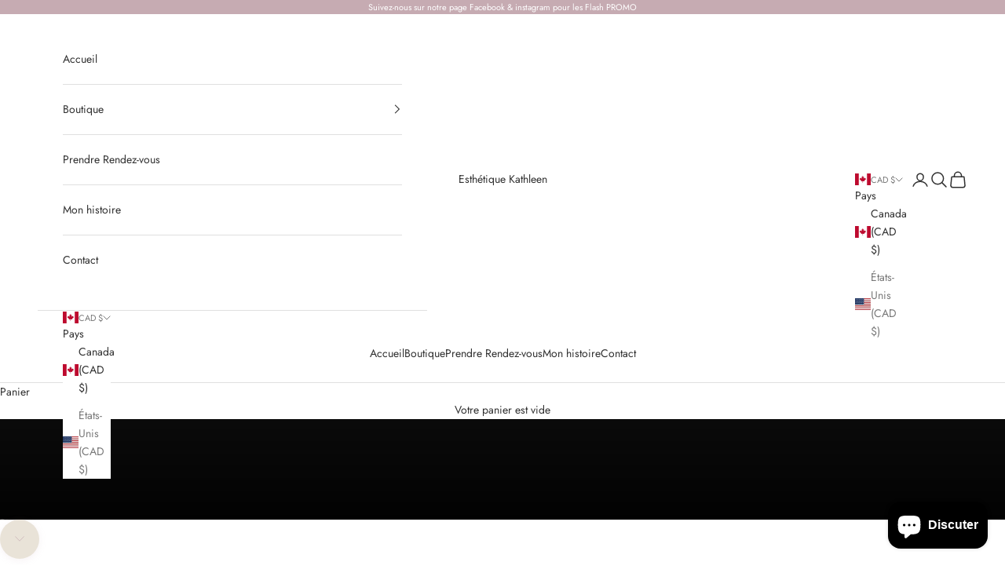

--- FILE ---
content_type: text/html; charset=utf-8
request_url: https://esthetiquekathleen.com/pages/shoguntemp6d0512df
body_size: 32674
content:
<!doctype html>

<html lang="fr" dir="ltr">
  <head>
    <meta charset="utf-8">
    <meta name="viewport" content="width=device-width, initial-scale=1.0, height=device-height, minimum-scale=1.0, maximum-scale=5.0">

    <title>shogun-title-probe</title><meta name="description" content=""><link rel="canonical" href="https://esthetiquekathleen.com/pages/shoguntemp6d0512df"><link rel="preconnect" href="https://fonts.shopifycdn.com" crossorigin><link rel="preload" href="//esthetiquekathleen.com/cdn/fonts/jost/jost_n4.d47a1b6347ce4a4c9f437608011273009d91f2b7.woff2" as="font" type="font/woff2" crossorigin><link rel="preload" href="//esthetiquekathleen.com/cdn/fonts/jost/jost_n4.d47a1b6347ce4a4c9f437608011273009d91f2b7.woff2" as="font" type="font/woff2" crossorigin><meta property="og:type" content="website">
  <meta property="og:title" content="shogun-title-probe"><meta property="og:image" content="http://esthetiquekathleen.com/cdn/shop/files/sans_titre-36_2.jpg?v=1764187278&width=2048">
  <meta property="og:image:secure_url" content="https://esthetiquekathleen.com/cdn/shop/files/sans_titre-36_2.jpg?v=1764187278&width=2048">
  <meta property="og:image:width" content="5000">
  <meta property="og:image:height" content="3327"><meta property="og:description" content=""><meta property="og:url" content="https://esthetiquekathleen.com/pages/shoguntemp6d0512df">
<meta property="og:site_name" content="Esthétique Kathleen"><meta name="twitter:card" content="summary"><meta name="twitter:title" content="shogun-title-probe">
  <meta name="twitter:description" content="shogun-title-probe"><meta name="twitter:image" content="https://esthetiquekathleen.com/cdn/shop/files/sans_titre-36_2.jpg?crop=center&height=1200&v=1764187278&width=1200">
  <meta name="twitter:image:alt" content=""><script async crossorigin fetchpriority="high" src="/cdn/shopifycloud/importmap-polyfill/es-modules-shim.2.4.0.js"></script>
<script type="application/ld+json">
  {
    "@context": "https://schema.org",
    "@type": "BreadcrumbList",
    "itemListElement": [{
        "@type": "ListItem",
        "position": 1,
        "name": "Accueil",
        "item": "https://esthetiquekathleen.com"
      },{
            "@type": "ListItem",
            "position": 2,
            "name": "shogun-title-probe",
            "item": "https://esthetiquekathleen.com/pages/shoguntemp6d0512df"
          }]
  }
</script><style>/* Typography (heading) */
  @font-face {
  font-family: Jost;
  font-weight: 400;
  font-style: normal;
  font-display: fallback;
  src: url("//esthetiquekathleen.com/cdn/fonts/jost/jost_n4.d47a1b6347ce4a4c9f437608011273009d91f2b7.woff2") format("woff2"),
       url("//esthetiquekathleen.com/cdn/fonts/jost/jost_n4.791c46290e672b3f85c3d1c651ef2efa3819eadd.woff") format("woff");
}

@font-face {
  font-family: Jost;
  font-weight: 400;
  font-style: italic;
  font-display: fallback;
  src: url("//esthetiquekathleen.com/cdn/fonts/jost/jost_i4.b690098389649750ada222b9763d55796c5283a5.woff2") format("woff2"),
       url("//esthetiquekathleen.com/cdn/fonts/jost/jost_i4.fd766415a47e50b9e391ae7ec04e2ae25e7e28b0.woff") format("woff");
}

/* Typography (body) */
  @font-face {
  font-family: Jost;
  font-weight: 400;
  font-style: normal;
  font-display: fallback;
  src: url("//esthetiquekathleen.com/cdn/fonts/jost/jost_n4.d47a1b6347ce4a4c9f437608011273009d91f2b7.woff2") format("woff2"),
       url("//esthetiquekathleen.com/cdn/fonts/jost/jost_n4.791c46290e672b3f85c3d1c651ef2efa3819eadd.woff") format("woff");
}

@font-face {
  font-family: Jost;
  font-weight: 400;
  font-style: italic;
  font-display: fallback;
  src: url("//esthetiquekathleen.com/cdn/fonts/jost/jost_i4.b690098389649750ada222b9763d55796c5283a5.woff2") format("woff2"),
       url("//esthetiquekathleen.com/cdn/fonts/jost/jost_i4.fd766415a47e50b9e391ae7ec04e2ae25e7e28b0.woff") format("woff");
}

@font-face {
  font-family: Jost;
  font-weight: 700;
  font-style: normal;
  font-display: fallback;
  src: url("//esthetiquekathleen.com/cdn/fonts/jost/jost_n7.921dc18c13fa0b0c94c5e2517ffe06139c3615a3.woff2") format("woff2"),
       url("//esthetiquekathleen.com/cdn/fonts/jost/jost_n7.cbfc16c98c1e195f46c536e775e4e959c5f2f22b.woff") format("woff");
}

@font-face {
  font-family: Jost;
  font-weight: 700;
  font-style: italic;
  font-display: fallback;
  src: url("//esthetiquekathleen.com/cdn/fonts/jost/jost_i7.d8201b854e41e19d7ed9b1a31fe4fe71deea6d3f.woff2") format("woff2"),
       url("//esthetiquekathleen.com/cdn/fonts/jost/jost_i7.eae515c34e26b6c853efddc3fc0c552e0de63757.woff") format("woff");
}

:root {
    /* Container */
    --container-max-width: 100%;
    --container-xxs-max-width: 27.5rem; /* 440px */
    --container-xs-max-width: 42.5rem; /* 680px */
    --container-sm-max-width: 61.25rem; /* 980px */
    --container-md-max-width: 71.875rem; /* 1150px */
    --container-lg-max-width: 78.75rem; /* 1260px */
    --container-xl-max-width: 85rem; /* 1360px */
    --container-gutter: 1.25rem;

    --section-vertical-spacing: 2rem;
    --section-vertical-spacing-tight:2rem;

    --section-stack-gap:1.5rem;
    --section-stack-gap-tight:1.5rem;

    /* Form settings */
    --form-gap: 1.25rem; /* Gap between fieldset and submit button */
    --fieldset-gap: 1rem; /* Gap between each form input within a fieldset */
    --form-control-gap: 0.625rem; /* Gap between input and label (ignored for floating label) */
    --checkbox-control-gap: 0.75rem; /* Horizontal gap between checkbox and its associated label */
    --input-padding-block: 0.65rem; /* Vertical padding for input, textarea and native select */
    --input-padding-inline: 0.8rem; /* Horizontal padding for input, textarea and native select */
    --checkbox-size: 0.875rem; /* Size (width and height) for checkbox */

    /* Other sizes */
    --sticky-area-height: calc(var(--announcement-bar-is-sticky, 0) * var(--announcement-bar-height, 0px) + var(--header-is-sticky, 0) * var(--header-is-visible, 1) * var(--header-height, 0px));

    /* RTL support */
    --transform-logical-flip: 1;
    --transform-origin-start: left;
    --transform-origin-end: right;

    /**
     * ---------------------------------------------------------------------
     * TYPOGRAPHY
     * ---------------------------------------------------------------------
     */

    /* Font properties */
    --heading-font-family: Jost, sans-serif;
    --heading-font-weight: 400;
    --heading-font-style: normal;
    --heading-text-transform: uppercase;
    --heading-letter-spacing: 0.18em;
    --text-font-family: Jost, sans-serif;
    --text-font-weight: 400;
    --text-font-style: normal;
    --text-letter-spacing: 0.0em;
    --button-font: var(--text-font-style) var(--text-font-weight) var(--text-sm) / 1.65 var(--text-font-family);
    --button-text-transform: uppercase;
    --button-letter-spacing: 0.18em;

    /* Font sizes */--text-heading-size-factor: 1;
    --text-h1: max(0.6875rem, clamp(1.375rem, 1.146341463414634rem + 0.975609756097561vw, 2rem) * var(--text-heading-size-factor));
    --text-h2: max(0.6875rem, clamp(1.25rem, 1.0670731707317074rem + 0.7804878048780488vw, 1.75rem) * var(--text-heading-size-factor));
    --text-h3: max(0.6875rem, clamp(1.125rem, 1.0335365853658536rem + 0.3902439024390244vw, 1.375rem) * var(--text-heading-size-factor));
    --text-h4: max(0.6875rem, clamp(1rem, 0.9542682926829268rem + 0.1951219512195122vw, 1.125rem) * var(--text-heading-size-factor));
    --text-h5: calc(0.875rem * var(--text-heading-size-factor));
    --text-h6: calc(0.75rem * var(--text-heading-size-factor));

    --text-xs: 0.75rem;
    --text-sm: 0.8125rem;
    --text-base: 0.875rem;
    --text-lg: 1.0rem;
    --text-xl: 1.125rem;

    /* Rounded variables (used for border radius) */
    --rounded-full: 9999px;
    --button-border-radius: 0.0rem;
    --input-border-radius: 0.0rem;

    /* Box shadow */
    --shadow-sm: 0 2px 8px rgb(0 0 0 / 0.05);
    --shadow: 0 5px 15px rgb(0 0 0 / 0.05);
    --shadow-md: 0 5px 30px rgb(0 0 0 / 0.05);
    --shadow-block: px px px rgb(var(--text-primary) / 0.0);

    /**
     * ---------------------------------------------------------------------
     * OTHER
     * ---------------------------------------------------------------------
     */

    --checkmark-svg-url: url(//esthetiquekathleen.com/cdn/shop/t/15/assets/checkmark.svg?v=83190853101647628991723727960);
    --cursor-zoom-in-svg-url: url(//esthetiquekathleen.com/cdn/shop/t/15/assets/cursor-zoom-in.svg?v=31744706887206012901728948682);
  }

  [dir="rtl"]:root {
    /* RTL support */
    --transform-logical-flip: -1;
    --transform-origin-start: right;
    --transform-origin-end: left;
  }

  @media screen and (min-width: 700px) {
    :root {
      /* Typography (font size) */
      --text-xs: 0.75rem;
      --text-sm: 0.8125rem;
      --text-base: 0.875rem;
      --text-lg: 1.0rem;
      --text-xl: 1.25rem;

      /* Spacing settings */
      --container-gutter: 2rem;
    }
  }

  @media screen and (min-width: 1000px) {
    :root {
      /* Spacing settings */
      --container-gutter: 3rem;

      --section-vertical-spacing: 3rem;
      --section-vertical-spacing-tight: 3rem;

      --section-stack-gap:2.25rem;
      --section-stack-gap-tight:2.25rem;
    }
  }:root {/* Overlay used for modal */
    --page-overlay: 0 0 0 / 0.4;

    /* We use the first scheme background as default */
    --page-background: ;

    /* Product colors */
    --on-sale-text: 198 171 178;
    --on-sale-badge-background: 198 171 178;
    --on-sale-badge-text: 0 0 0 / 0.65;
    --sold-out-badge-background: 255 255 255;
    --sold-out-badge-text: 0 0 0 / 0.65;
    --custom-badge-background: 28 28 28;
    --custom-badge-text: 255 255 255;
    --star-color: 245 219 139;

    /* Status colors */
    --success-background: 212 227 203;
    --success-text: 48 122 7;
    --warning-background: 253 241 224;
    --warning-text: 237 138 0;
    --error-background: 243 204 204;
    --error-text: 203 43 43;
  }.color-scheme--scheme-1 {
      /* Color settings */--accent: 198 171 178;
      --text-color: 48 48 48;
      --background: 255 255 255 / 1.0;
      --background-without-opacity: 255 255 255;
      --background-gradient: ;--border-color: 224 224 224;/* Button colors */
      --button-background: 198 171 178;
      --button-text-color: 48 48 48;

      /* Circled buttons */
      --circle-button-background: 233 227 216;
      --circle-button-text-color: 198 171 178;
    }.shopify-section:has(.section-spacing.color-scheme--bg-54922f2e920ba8346f6dc0fba343d673) + .shopify-section:has(.section-spacing.color-scheme--bg-54922f2e920ba8346f6dc0fba343d673:not(.bordered-section)) .section-spacing {
      padding-block-start: 0;
    }.color-scheme--scheme-2 {
      /* Color settings */--accent: 245 219 139;
      --text-color: 48 48 48;
      --background: 255 255 255 / 1.0;
      --background-without-opacity: 255 255 255;
      --background-gradient: ;--border-color: 224 224 224;/* Button colors */
      --button-background: 245 219 139;
      --button-text-color: 48 48 48;

      /* Circled buttons */
      --circle-button-background: 28 28 28;
      --circle-button-text-color: 245 219 139;
    }.shopify-section:has(.section-spacing.color-scheme--bg-54922f2e920ba8346f6dc0fba343d673) + .shopify-section:has(.section-spacing.color-scheme--bg-54922f2e920ba8346f6dc0fba343d673:not(.bordered-section)) .section-spacing {
      padding-block-start: 0;
    }.color-scheme--scheme-3 {
      /* Color settings */--accent: 255 255 255;
      --text-color: 255 255 255;
      --background: 198 171 178 / 1.0;
      --background-without-opacity: 198 171 178;
      --background-gradient: ;--border-color: 207 184 190;/* Button colors */
      --button-background: 255 255 255;
      --button-text-color: 28 28 28;

      /* Circled buttons */
      --circle-button-background: 255 255 255;
      --circle-button-text-color: 28 28 28;
    }.shopify-section:has(.section-spacing.color-scheme--bg-e46faf81d66975f5fc886f67854d95b8) + .shopify-section:has(.section-spacing.color-scheme--bg-e46faf81d66975f5fc886f67854d95b8:not(.bordered-section)) .section-spacing {
      padding-block-start: 0;
    }.color-scheme--scheme-4 {
      /* Color settings */--accent: 255 255 255;
      --text-color: 255 255 255;
      --background: 0 0 0 / 0.0;
      --background-without-opacity: 0 0 0;
      --background-gradient: ;--border-color: 255 255 255;/* Button colors */
      --button-background: 255 255 255;
      --button-text-color: 28 28 28;

      /* Circled buttons */
      --circle-button-background: 255 255 255;
      --circle-button-text-color: 28 28 28;
    }.shopify-section:has(.section-spacing.color-scheme--bg-3671eee015764974ee0aef1536023e0f) + .shopify-section:has(.section-spacing.color-scheme--bg-3671eee015764974ee0aef1536023e0f:not(.bordered-section)) .section-spacing {
      padding-block-start: 0;
    }.color-scheme--dialog {
      /* Color settings */--accent: 245 219 139;
      --text-color: 48 48 48;
      --background: 255 255 255 / 1.0;
      --background-without-opacity: 255 255 255;
      --background-gradient: ;--border-color: 224 224 224;/* Button colors */
      --button-background: 245 219 139;
      --button-text-color: 48 48 48;

      /* Circled buttons */
      --circle-button-background: 28 28 28;
      --circle-button-text-color: 245 219 139;
    }
</style><script>
  // This allows to expose several variables to the global scope, to be used in scripts
  window.themeVariables = {
    settings: {
      showPageTransition: false,
      pageType: "page",
      moneyFormat: "${{amount}}",
      moneyWithCurrencyFormat: "${{amount}} CAD",
      currencyCodeEnabled: false,
      cartType: "drawer",
      staggerMenuApparition: true
    },

    strings: {
      addedToCart: "Produit ajouté au panier !",
      closeGallery: "Fermer la galerie",
      zoomGallery: "Zoomer sur l\u0026#39;image",
      errorGallery: "L\u0026#39;image ne peut pas etre chargée",
      shippingEstimatorNoResults: "Nous ne livrons pas à votre adresse.",
      shippingEstimatorOneResult: "Il y a un résultat pour votre adresse :",
      shippingEstimatorMultipleResults: "Il y a plusieurs résultats pour votre adresse :",
      shippingEstimatorError: "Impossible d\u0026#39;estimer les frais de livraison :",
      next: "Suivant",
      previous: "Précédent"
    },

    mediaQueries: {
      'sm': 'screen and (min-width: 700px)',
      'md': 'screen and (min-width: 1000px)',
      'lg': 'screen and (min-width: 1150px)',
      'xl': 'screen and (min-width: 1400px)',
      '2xl': 'screen and (min-width: 1600px)',
      'sm-max': 'screen and (max-width: 699px)',
      'md-max': 'screen and (max-width: 999px)',
      'lg-max': 'screen and (max-width: 1149px)',
      'xl-max': 'screen and (max-width: 1399px)',
      '2xl-max': 'screen and (max-width: 1599px)',
      'motion-safe': '(prefers-reduced-motion: no-preference)',
      'motion-reduce': '(prefers-reduced-motion: reduce)',
      'supports-hover': 'screen and (pointer: fine)',
      'supports-touch': 'screen and (hover: none)'
    }
  };</script><script>
      if (!(HTMLScriptElement.supports && HTMLScriptElement.supports('importmap'))) {
        const importMapPolyfill = document.createElement('script');
        importMapPolyfill.async = true;
        importMapPolyfill.src = "//esthetiquekathleen.com/cdn/shop/t/15/assets/es-module-shims.min.js?v=140375185335194536761723727943";

        document.head.appendChild(importMapPolyfill);
      }
    </script>

    <script type="importmap">{
        "imports": {
          "vendor": "//esthetiquekathleen.com/cdn/shop/t/15/assets/vendor.min.js?v=90848652276903619941723727943",
          "theme": "//esthetiquekathleen.com/cdn/shop/t/15/assets/theme.js?v=135502145494228332551723727943",
          "photoswipe": "//esthetiquekathleen.com/cdn/shop/t/15/assets/photoswipe.min.js?v=20290624223189769891723727943"
        }
      }
    </script>

    <script type="module" src="//esthetiquekathleen.com/cdn/shop/t/15/assets/vendor.min.js?v=90848652276903619941723727943"></script>
    <script type="module" src="//esthetiquekathleen.com/cdn/shop/t/15/assets/theme.js?v=135502145494228332551723727943"></script>

    <script>window.performance && window.performance.mark && window.performance.mark('shopify.content_for_header.start');</script><meta name="facebook-domain-verification" content="jppmq9sta336mvbd9hv9b5b9y1xel1">
<meta name="google-site-verification" content="HiHvnGZyuskkTdxVt9H0Wa48apTERpo_8SElG497Iuk">
<meta id="shopify-digital-wallet" name="shopify-digital-wallet" content="/52886405282/digital_wallets/dialog">
<meta name="shopify-checkout-api-token" content="bd0de52f34fee64ef43749cc72d663d6">
<meta id="in-context-paypal-metadata" data-shop-id="52886405282" data-venmo-supported="false" data-environment="production" data-locale="fr_FR" data-paypal-v4="true" data-currency="CAD">
<script async="async" src="/checkouts/internal/preloads.js?locale=fr-CA"></script>
<link rel="preconnect" href="https://shop.app" crossorigin="anonymous">
<script async="async" src="https://shop.app/checkouts/internal/preloads.js?locale=fr-CA&shop_id=52886405282" crossorigin="anonymous"></script>
<script id="apple-pay-shop-capabilities" type="application/json">{"shopId":52886405282,"countryCode":"CA","currencyCode":"CAD","merchantCapabilities":["supports3DS"],"merchantId":"gid:\/\/shopify\/Shop\/52886405282","merchantName":"Esthétique Kathleen","requiredBillingContactFields":["postalAddress","email"],"requiredShippingContactFields":["postalAddress","email"],"shippingType":"shipping","supportedNetworks":["visa","masterCard","amex","discover","interac","jcb"],"total":{"type":"pending","label":"Esthétique Kathleen","amount":"1.00"},"shopifyPaymentsEnabled":true,"supportsSubscriptions":true}</script>
<script id="shopify-features" type="application/json">{"accessToken":"bd0de52f34fee64ef43749cc72d663d6","betas":["rich-media-storefront-analytics"],"domain":"esthetiquekathleen.com","predictiveSearch":true,"shopId":52886405282,"locale":"fr"}</script>
<script>var Shopify = Shopify || {};
Shopify.shop = "esthetique-kathleen.myshopify.com";
Shopify.locale = "fr";
Shopify.currency = {"active":"CAD","rate":"1.0"};
Shopify.country = "CA";
Shopify.theme = {"name":"Prestige","id":136905687202,"schema_name":"Prestige","schema_version":"10.2.0","theme_store_id":855,"role":"main"};
Shopify.theme.handle = "null";
Shopify.theme.style = {"id":null,"handle":null};
Shopify.cdnHost = "esthetiquekathleen.com/cdn";
Shopify.routes = Shopify.routes || {};
Shopify.routes.root = "/";</script>
<script type="module">!function(o){(o.Shopify=o.Shopify||{}).modules=!0}(window);</script>
<script>!function(o){function n(){var o=[];function n(){o.push(Array.prototype.slice.apply(arguments))}return n.q=o,n}var t=o.Shopify=o.Shopify||{};t.loadFeatures=n(),t.autoloadFeatures=n()}(window);</script>
<script>
  window.ShopifyPay = window.ShopifyPay || {};
  window.ShopifyPay.apiHost = "shop.app\/pay";
  window.ShopifyPay.redirectState = null;
</script>
<script id="shop-js-analytics" type="application/json">{"pageType":"page"}</script>
<script defer="defer" async type="module" src="//esthetiquekathleen.com/cdn/shopifycloud/shop-js/modules/v2/client.init-shop-cart-sync_XvpUV7qp.fr.esm.js"></script>
<script defer="defer" async type="module" src="//esthetiquekathleen.com/cdn/shopifycloud/shop-js/modules/v2/chunk.common_C2xzKNNs.esm.js"></script>
<script type="module">
  await import("//esthetiquekathleen.com/cdn/shopifycloud/shop-js/modules/v2/client.init-shop-cart-sync_XvpUV7qp.fr.esm.js");
await import("//esthetiquekathleen.com/cdn/shopifycloud/shop-js/modules/v2/chunk.common_C2xzKNNs.esm.js");

  window.Shopify.SignInWithShop?.initShopCartSync?.({"fedCMEnabled":true,"windoidEnabled":true});

</script>
<script>
  window.Shopify = window.Shopify || {};
  if (!window.Shopify.featureAssets) window.Shopify.featureAssets = {};
  window.Shopify.featureAssets['shop-js'] = {"shop-cart-sync":["modules/v2/client.shop-cart-sync_C66VAAYi.fr.esm.js","modules/v2/chunk.common_C2xzKNNs.esm.js"],"init-fed-cm":["modules/v2/client.init-fed-cm_By4eIqYa.fr.esm.js","modules/v2/chunk.common_C2xzKNNs.esm.js"],"shop-button":["modules/v2/client.shop-button_Bz0N9rYp.fr.esm.js","modules/v2/chunk.common_C2xzKNNs.esm.js"],"shop-cash-offers":["modules/v2/client.shop-cash-offers_B90ok608.fr.esm.js","modules/v2/chunk.common_C2xzKNNs.esm.js","modules/v2/chunk.modal_7MqWQJ87.esm.js"],"init-windoid":["modules/v2/client.init-windoid_CdJe_Ee3.fr.esm.js","modules/v2/chunk.common_C2xzKNNs.esm.js"],"shop-toast-manager":["modules/v2/client.shop-toast-manager_kCJHoUCw.fr.esm.js","modules/v2/chunk.common_C2xzKNNs.esm.js"],"init-shop-email-lookup-coordinator":["modules/v2/client.init-shop-email-lookup-coordinator_BPuRLqHy.fr.esm.js","modules/v2/chunk.common_C2xzKNNs.esm.js"],"init-shop-cart-sync":["modules/v2/client.init-shop-cart-sync_XvpUV7qp.fr.esm.js","modules/v2/chunk.common_C2xzKNNs.esm.js"],"avatar":["modules/v2/client.avatar_BTnouDA3.fr.esm.js"],"pay-button":["modules/v2/client.pay-button_CmFhG2BZ.fr.esm.js","modules/v2/chunk.common_C2xzKNNs.esm.js"],"init-customer-accounts":["modules/v2/client.init-customer-accounts_C5-IhKGM.fr.esm.js","modules/v2/client.shop-login-button_DrlPOW6Z.fr.esm.js","modules/v2/chunk.common_C2xzKNNs.esm.js","modules/v2/chunk.modal_7MqWQJ87.esm.js"],"init-shop-for-new-customer-accounts":["modules/v2/client.init-shop-for-new-customer-accounts_Cv1WqR1n.fr.esm.js","modules/v2/client.shop-login-button_DrlPOW6Z.fr.esm.js","modules/v2/chunk.common_C2xzKNNs.esm.js","modules/v2/chunk.modal_7MqWQJ87.esm.js"],"shop-login-button":["modules/v2/client.shop-login-button_DrlPOW6Z.fr.esm.js","modules/v2/chunk.common_C2xzKNNs.esm.js","modules/v2/chunk.modal_7MqWQJ87.esm.js"],"init-customer-accounts-sign-up":["modules/v2/client.init-customer-accounts-sign-up_Dqgdz3C3.fr.esm.js","modules/v2/client.shop-login-button_DrlPOW6Z.fr.esm.js","modules/v2/chunk.common_C2xzKNNs.esm.js","modules/v2/chunk.modal_7MqWQJ87.esm.js"],"shop-follow-button":["modules/v2/client.shop-follow-button_D7RRykwK.fr.esm.js","modules/v2/chunk.common_C2xzKNNs.esm.js","modules/v2/chunk.modal_7MqWQJ87.esm.js"],"checkout-modal":["modules/v2/client.checkout-modal_NILs_SXn.fr.esm.js","modules/v2/chunk.common_C2xzKNNs.esm.js","modules/v2/chunk.modal_7MqWQJ87.esm.js"],"lead-capture":["modules/v2/client.lead-capture_CSmE_fhP.fr.esm.js","modules/v2/chunk.common_C2xzKNNs.esm.js","modules/v2/chunk.modal_7MqWQJ87.esm.js"],"shop-login":["modules/v2/client.shop-login_CKcjyRl_.fr.esm.js","modules/v2/chunk.common_C2xzKNNs.esm.js","modules/v2/chunk.modal_7MqWQJ87.esm.js"],"payment-terms":["modules/v2/client.payment-terms_eoGasybT.fr.esm.js","modules/v2/chunk.common_C2xzKNNs.esm.js","modules/v2/chunk.modal_7MqWQJ87.esm.js"]};
</script>
<script>(function() {
  var isLoaded = false;
  function asyncLoad() {
    if (isLoaded) return;
    isLoaded = true;
    var urls = ["\/\/www.powr.io\/powr.js?powr-token=esthetique-kathleen.myshopify.com\u0026external-type=shopify\u0026shop=esthetique-kathleen.myshopify.com"];
    for (var i = 0; i < urls.length; i++) {
      var s = document.createElement('script');
      s.type = 'text/javascript';
      s.async = true;
      s.src = urls[i];
      var x = document.getElementsByTagName('script')[0];
      x.parentNode.insertBefore(s, x);
    }
  };
  if(window.attachEvent) {
    window.attachEvent('onload', asyncLoad);
  } else {
    window.addEventListener('load', asyncLoad, false);
  }
})();</script>
<script id="__st">var __st={"a":52886405282,"offset":-18000,"reqid":"bbb9f7cd-74a7-4fdf-8d79-0523491da95b-1768645083","pageurl":"esthetiquekathleen.com\/pages\/shoguntemp6d0512df","s":"pages-94458118306","u":"efbf3561a9eb","p":"page","rtyp":"page","rid":94458118306};</script>
<script>window.ShopifyPaypalV4VisibilityTracking = true;</script>
<script id="captcha-bootstrap">!function(){'use strict';const t='contact',e='account',n='new_comment',o=[[t,t],['blogs',n],['comments',n],[t,'customer']],c=[[e,'customer_login'],[e,'guest_login'],[e,'recover_customer_password'],[e,'create_customer']],r=t=>t.map((([t,e])=>`form[action*='/${t}']:not([data-nocaptcha='true']) input[name='form_type'][value='${e}']`)).join(','),a=t=>()=>t?[...document.querySelectorAll(t)].map((t=>t.form)):[];function s(){const t=[...o],e=r(t);return a(e)}const i='password',u='form_key',d=['recaptcha-v3-token','g-recaptcha-response','h-captcha-response',i],f=()=>{try{return window.sessionStorage}catch{return}},m='__shopify_v',_=t=>t.elements[u];function p(t,e,n=!1){try{const o=window.sessionStorage,c=JSON.parse(o.getItem(e)),{data:r}=function(t){const{data:e,action:n}=t;return t[m]||n?{data:e,action:n}:{data:t,action:n}}(c);for(const[e,n]of Object.entries(r))t.elements[e]&&(t.elements[e].value=n);n&&o.removeItem(e)}catch(o){console.error('form repopulation failed',{error:o})}}const l='form_type',E='cptcha';function T(t){t.dataset[E]=!0}const w=window,h=w.document,L='Shopify',v='ce_forms',y='captcha';let A=!1;((t,e)=>{const n=(g='f06e6c50-85a8-45c8-87d0-21a2b65856fe',I='https://cdn.shopify.com/shopifycloud/storefront-forms-hcaptcha/ce_storefront_forms_captcha_hcaptcha.v1.5.2.iife.js',D={infoText:'Protégé par hCaptcha',privacyText:'Confidentialité',termsText:'Conditions'},(t,e,n)=>{const o=w[L][v],c=o.bindForm;if(c)return c(t,g,e,D).then(n);var r;o.q.push([[t,g,e,D],n]),r=I,A||(h.body.append(Object.assign(h.createElement('script'),{id:'captcha-provider',async:!0,src:r})),A=!0)});var g,I,D;w[L]=w[L]||{},w[L][v]=w[L][v]||{},w[L][v].q=[],w[L][y]=w[L][y]||{},w[L][y].protect=function(t,e){n(t,void 0,e),T(t)},Object.freeze(w[L][y]),function(t,e,n,w,h,L){const[v,y,A,g]=function(t,e,n){const i=e?o:[],u=t?c:[],d=[...i,...u],f=r(d),m=r(i),_=r(d.filter((([t,e])=>n.includes(e))));return[a(f),a(m),a(_),s()]}(w,h,L),I=t=>{const e=t.target;return e instanceof HTMLFormElement?e:e&&e.form},D=t=>v().includes(t);t.addEventListener('submit',(t=>{const e=I(t);if(!e)return;const n=D(e)&&!e.dataset.hcaptchaBound&&!e.dataset.recaptchaBound,o=_(e),c=g().includes(e)&&(!o||!o.value);(n||c)&&t.preventDefault(),c&&!n&&(function(t){try{if(!f())return;!function(t){const e=f();if(!e)return;const n=_(t);if(!n)return;const o=n.value;o&&e.removeItem(o)}(t);const e=Array.from(Array(32),(()=>Math.random().toString(36)[2])).join('');!function(t,e){_(t)||t.append(Object.assign(document.createElement('input'),{type:'hidden',name:u})),t.elements[u].value=e}(t,e),function(t,e){const n=f();if(!n)return;const o=[...t.querySelectorAll(`input[type='${i}']`)].map((({name:t})=>t)),c=[...d,...o],r={};for(const[a,s]of new FormData(t).entries())c.includes(a)||(r[a]=s);n.setItem(e,JSON.stringify({[m]:1,action:t.action,data:r}))}(t,e)}catch(e){console.error('failed to persist form',e)}}(e),e.submit())}));const S=(t,e)=>{t&&!t.dataset[E]&&(n(t,e.some((e=>e===t))),T(t))};for(const o of['focusin','change'])t.addEventListener(o,(t=>{const e=I(t);D(e)&&S(e,y())}));const B=e.get('form_key'),M=e.get(l),P=B&&M;t.addEventListener('DOMContentLoaded',(()=>{const t=y();if(P)for(const e of t)e.elements[l].value===M&&p(e,B);[...new Set([...A(),...v().filter((t=>'true'===t.dataset.shopifyCaptcha))])].forEach((e=>S(e,t)))}))}(h,new URLSearchParams(w.location.search),n,t,e,['guest_login'])})(!0,!0)}();</script>
<script integrity="sha256-4kQ18oKyAcykRKYeNunJcIwy7WH5gtpwJnB7kiuLZ1E=" data-source-attribution="shopify.loadfeatures" defer="defer" src="//esthetiquekathleen.com/cdn/shopifycloud/storefront/assets/storefront/load_feature-a0a9edcb.js" crossorigin="anonymous"></script>
<script crossorigin="anonymous" defer="defer" src="//esthetiquekathleen.com/cdn/shopifycloud/storefront/assets/shopify_pay/storefront-65b4c6d7.js?v=20250812"></script>
<script data-source-attribution="shopify.dynamic_checkout.dynamic.init">var Shopify=Shopify||{};Shopify.PaymentButton=Shopify.PaymentButton||{isStorefrontPortableWallets:!0,init:function(){window.Shopify.PaymentButton.init=function(){};var t=document.createElement("script");t.src="https://esthetiquekathleen.com/cdn/shopifycloud/portable-wallets/latest/portable-wallets.fr.js",t.type="module",document.head.appendChild(t)}};
</script>
<script data-source-attribution="shopify.dynamic_checkout.buyer_consent">
  function portableWalletsHideBuyerConsent(e){var t=document.getElementById("shopify-buyer-consent"),n=document.getElementById("shopify-subscription-policy-button");t&&n&&(t.classList.add("hidden"),t.setAttribute("aria-hidden","true"),n.removeEventListener("click",e))}function portableWalletsShowBuyerConsent(e){var t=document.getElementById("shopify-buyer-consent"),n=document.getElementById("shopify-subscription-policy-button");t&&n&&(t.classList.remove("hidden"),t.removeAttribute("aria-hidden"),n.addEventListener("click",e))}window.Shopify?.PaymentButton&&(window.Shopify.PaymentButton.hideBuyerConsent=portableWalletsHideBuyerConsent,window.Shopify.PaymentButton.showBuyerConsent=portableWalletsShowBuyerConsent);
</script>
<script data-source-attribution="shopify.dynamic_checkout.cart.bootstrap">document.addEventListener("DOMContentLoaded",(function(){function t(){return document.querySelector("shopify-accelerated-checkout-cart, shopify-accelerated-checkout")}if(t())Shopify.PaymentButton.init();else{new MutationObserver((function(e,n){t()&&(Shopify.PaymentButton.init(),n.disconnect())})).observe(document.body,{childList:!0,subtree:!0})}}));
</script>
<link id="shopify-accelerated-checkout-styles" rel="stylesheet" media="screen" href="https://esthetiquekathleen.com/cdn/shopifycloud/portable-wallets/latest/accelerated-checkout-backwards-compat.css" crossorigin="anonymous">
<style id="shopify-accelerated-checkout-cart">
        #shopify-buyer-consent {
  margin-top: 1em;
  display: inline-block;
  width: 100%;
}

#shopify-buyer-consent.hidden {
  display: none;
}

#shopify-subscription-policy-button {
  background: none;
  border: none;
  padding: 0;
  text-decoration: underline;
  font-size: inherit;
  cursor: pointer;
}

#shopify-subscription-policy-button::before {
  box-shadow: none;
}

      </style>

<script>window.performance && window.performance.mark && window.performance.mark('shopify.content_for_header.end');</script>
<link href="//esthetiquekathleen.com/cdn/shop/t/15/assets/theme.css?v=26086026524700098281724430142" rel="stylesheet" type="text/css" media="all" /><script src="https://cdn.shopify.com/extensions/019b35a3-cff8-7eb0-85f4-edb1f960047c/avada-app-49/assets/avada-cookie.js" type="text/javascript" defer="defer"></script>
<script src="https://cdn.shopify.com/extensions/7bc9bb47-adfa-4267-963e-cadee5096caf/inbox-1252/assets/inbox-chat-loader.js" type="text/javascript" defer="defer"></script>
<link href="https://monorail-edge.shopifysvc.com" rel="dns-prefetch">
<script>(function(){if ("sendBeacon" in navigator && "performance" in window) {try {var session_token_from_headers = performance.getEntriesByType('navigation')[0].serverTiming.find(x => x.name == '_s').description;} catch {var session_token_from_headers = undefined;}var session_cookie_matches = document.cookie.match(/_shopify_s=([^;]*)/);var session_token_from_cookie = session_cookie_matches && session_cookie_matches.length === 2 ? session_cookie_matches[1] : "";var session_token = session_token_from_headers || session_token_from_cookie || "";function handle_abandonment_event(e) {var entries = performance.getEntries().filter(function(entry) {return /monorail-edge.shopifysvc.com/.test(entry.name);});if (!window.abandonment_tracked && entries.length === 0) {window.abandonment_tracked = true;var currentMs = Date.now();var navigation_start = performance.timing.navigationStart;var payload = {shop_id: 52886405282,url: window.location.href,navigation_start,duration: currentMs - navigation_start,session_token,page_type: "page"};window.navigator.sendBeacon("https://monorail-edge.shopifysvc.com/v1/produce", JSON.stringify({schema_id: "online_store_buyer_site_abandonment/1.1",payload: payload,metadata: {event_created_at_ms: currentMs,event_sent_at_ms: currentMs}}));}}window.addEventListener('pagehide', handle_abandonment_event);}}());</script>
<script id="web-pixels-manager-setup">(function e(e,d,r,n,o){if(void 0===o&&(o={}),!Boolean(null===(a=null===(i=window.Shopify)||void 0===i?void 0:i.analytics)||void 0===a?void 0:a.replayQueue)){var i,a;window.Shopify=window.Shopify||{};var t=window.Shopify;t.analytics=t.analytics||{};var s=t.analytics;s.replayQueue=[],s.publish=function(e,d,r){return s.replayQueue.push([e,d,r]),!0};try{self.performance.mark("wpm:start")}catch(e){}var l=function(){var e={modern:/Edge?\/(1{2}[4-9]|1[2-9]\d|[2-9]\d{2}|\d{4,})\.\d+(\.\d+|)|Firefox\/(1{2}[4-9]|1[2-9]\d|[2-9]\d{2}|\d{4,})\.\d+(\.\d+|)|Chrom(ium|e)\/(9{2}|\d{3,})\.\d+(\.\d+|)|(Maci|X1{2}).+ Version\/(15\.\d+|(1[6-9]|[2-9]\d|\d{3,})\.\d+)([,.]\d+|)( \(\w+\)|)( Mobile\/\w+|) Safari\/|Chrome.+OPR\/(9{2}|\d{3,})\.\d+\.\d+|(CPU[ +]OS|iPhone[ +]OS|CPU[ +]iPhone|CPU IPhone OS|CPU iPad OS)[ +]+(15[._]\d+|(1[6-9]|[2-9]\d|\d{3,})[._]\d+)([._]\d+|)|Android:?[ /-](13[3-9]|1[4-9]\d|[2-9]\d{2}|\d{4,})(\.\d+|)(\.\d+|)|Android.+Firefox\/(13[5-9]|1[4-9]\d|[2-9]\d{2}|\d{4,})\.\d+(\.\d+|)|Android.+Chrom(ium|e)\/(13[3-9]|1[4-9]\d|[2-9]\d{2}|\d{4,})\.\d+(\.\d+|)|SamsungBrowser\/([2-9]\d|\d{3,})\.\d+/,legacy:/Edge?\/(1[6-9]|[2-9]\d|\d{3,})\.\d+(\.\d+|)|Firefox\/(5[4-9]|[6-9]\d|\d{3,})\.\d+(\.\d+|)|Chrom(ium|e)\/(5[1-9]|[6-9]\d|\d{3,})\.\d+(\.\d+|)([\d.]+$|.*Safari\/(?![\d.]+ Edge\/[\d.]+$))|(Maci|X1{2}).+ Version\/(10\.\d+|(1[1-9]|[2-9]\d|\d{3,})\.\d+)([,.]\d+|)( \(\w+\)|)( Mobile\/\w+|) Safari\/|Chrome.+OPR\/(3[89]|[4-9]\d|\d{3,})\.\d+\.\d+|(CPU[ +]OS|iPhone[ +]OS|CPU[ +]iPhone|CPU IPhone OS|CPU iPad OS)[ +]+(10[._]\d+|(1[1-9]|[2-9]\d|\d{3,})[._]\d+)([._]\d+|)|Android:?[ /-](13[3-9]|1[4-9]\d|[2-9]\d{2}|\d{4,})(\.\d+|)(\.\d+|)|Mobile Safari.+OPR\/([89]\d|\d{3,})\.\d+\.\d+|Android.+Firefox\/(13[5-9]|1[4-9]\d|[2-9]\d{2}|\d{4,})\.\d+(\.\d+|)|Android.+Chrom(ium|e)\/(13[3-9]|1[4-9]\d|[2-9]\d{2}|\d{4,})\.\d+(\.\d+|)|Android.+(UC? ?Browser|UCWEB|U3)[ /]?(15\.([5-9]|\d{2,})|(1[6-9]|[2-9]\d|\d{3,})\.\d+)\.\d+|SamsungBrowser\/(5\.\d+|([6-9]|\d{2,})\.\d+)|Android.+MQ{2}Browser\/(14(\.(9|\d{2,})|)|(1[5-9]|[2-9]\d|\d{3,})(\.\d+|))(\.\d+|)|K[Aa][Ii]OS\/(3\.\d+|([4-9]|\d{2,})\.\d+)(\.\d+|)/},d=e.modern,r=e.legacy,n=navigator.userAgent;return n.match(d)?"modern":n.match(r)?"legacy":"unknown"}(),u="modern"===l?"modern":"legacy",c=(null!=n?n:{modern:"",legacy:""})[u],f=function(e){return[e.baseUrl,"/wpm","/b",e.hashVersion,"modern"===e.buildTarget?"m":"l",".js"].join("")}({baseUrl:d,hashVersion:r,buildTarget:u}),m=function(e){var d=e.version,r=e.bundleTarget,n=e.surface,o=e.pageUrl,i=e.monorailEndpoint;return{emit:function(e){var a=e.status,t=e.errorMsg,s=(new Date).getTime(),l=JSON.stringify({metadata:{event_sent_at_ms:s},events:[{schema_id:"web_pixels_manager_load/3.1",payload:{version:d,bundle_target:r,page_url:o,status:a,surface:n,error_msg:t},metadata:{event_created_at_ms:s}}]});if(!i)return console&&console.warn&&console.warn("[Web Pixels Manager] No Monorail endpoint provided, skipping logging."),!1;try{return self.navigator.sendBeacon.bind(self.navigator)(i,l)}catch(e){}var u=new XMLHttpRequest;try{return u.open("POST",i,!0),u.setRequestHeader("Content-Type","text/plain"),u.send(l),!0}catch(e){return console&&console.warn&&console.warn("[Web Pixels Manager] Got an unhandled error while logging to Monorail."),!1}}}}({version:r,bundleTarget:l,surface:e.surface,pageUrl:self.location.href,monorailEndpoint:e.monorailEndpoint});try{o.browserTarget=l,function(e){var d=e.src,r=e.async,n=void 0===r||r,o=e.onload,i=e.onerror,a=e.sri,t=e.scriptDataAttributes,s=void 0===t?{}:t,l=document.createElement("script"),u=document.querySelector("head"),c=document.querySelector("body");if(l.async=n,l.src=d,a&&(l.integrity=a,l.crossOrigin="anonymous"),s)for(var f in s)if(Object.prototype.hasOwnProperty.call(s,f))try{l.dataset[f]=s[f]}catch(e){}if(o&&l.addEventListener("load",o),i&&l.addEventListener("error",i),u)u.appendChild(l);else{if(!c)throw new Error("Did not find a head or body element to append the script");c.appendChild(l)}}({src:f,async:!0,onload:function(){if(!function(){var e,d;return Boolean(null===(d=null===(e=window.Shopify)||void 0===e?void 0:e.analytics)||void 0===d?void 0:d.initialized)}()){var d=window.webPixelsManager.init(e)||void 0;if(d){var r=window.Shopify.analytics;r.replayQueue.forEach((function(e){var r=e[0],n=e[1],o=e[2];d.publishCustomEvent(r,n,o)})),r.replayQueue=[],r.publish=d.publishCustomEvent,r.visitor=d.visitor,r.initialized=!0}}},onerror:function(){return m.emit({status:"failed",errorMsg:"".concat(f," has failed to load")})},sri:function(e){var d=/^sha384-[A-Za-z0-9+/=]+$/;return"string"==typeof e&&d.test(e)}(c)?c:"",scriptDataAttributes:o}),m.emit({status:"loading"})}catch(e){m.emit({status:"failed",errorMsg:(null==e?void 0:e.message)||"Unknown error"})}}})({shopId: 52886405282,storefrontBaseUrl: "https://esthetiquekathleen.com",extensionsBaseUrl: "https://extensions.shopifycdn.com/cdn/shopifycloud/web-pixels-manager",monorailEndpoint: "https://monorail-edge.shopifysvc.com/unstable/produce_batch",surface: "storefront-renderer",enabledBetaFlags: ["2dca8a86"],webPixelsConfigList: [{"id":"498925730","configuration":"{\"config\":\"{\\\"pixel_id\\\":\\\"G-3JYXFMCWQ2\\\",\\\"target_country\\\":\\\"CA\\\",\\\"gtag_events\\\":[{\\\"type\\\":\\\"begin_checkout\\\",\\\"action_label\\\":\\\"G-3JYXFMCWQ2\\\"},{\\\"type\\\":\\\"search\\\",\\\"action_label\\\":\\\"G-3JYXFMCWQ2\\\"},{\\\"type\\\":\\\"view_item\\\",\\\"action_label\\\":[\\\"G-3JYXFMCWQ2\\\",\\\"MC-HV40Q598VG\\\"]},{\\\"type\\\":\\\"purchase\\\",\\\"action_label\\\":[\\\"G-3JYXFMCWQ2\\\",\\\"MC-HV40Q598VG\\\"]},{\\\"type\\\":\\\"page_view\\\",\\\"action_label\\\":[\\\"G-3JYXFMCWQ2\\\",\\\"MC-HV40Q598VG\\\"]},{\\\"type\\\":\\\"add_payment_info\\\",\\\"action_label\\\":\\\"G-3JYXFMCWQ2\\\"},{\\\"type\\\":\\\"add_to_cart\\\",\\\"action_label\\\":\\\"G-3JYXFMCWQ2\\\"}],\\\"enable_monitoring_mode\\\":false}\"}","eventPayloadVersion":"v1","runtimeContext":"OPEN","scriptVersion":"b2a88bafab3e21179ed38636efcd8a93","type":"APP","apiClientId":1780363,"privacyPurposes":[],"dataSharingAdjustments":{"protectedCustomerApprovalScopes":["read_customer_address","read_customer_email","read_customer_name","read_customer_personal_data","read_customer_phone"]}},{"id":"281837730","configuration":"{\"pixel_id\":\"1225506981735895\",\"pixel_type\":\"facebook_pixel\",\"metaapp_system_user_token\":\"-\"}","eventPayloadVersion":"v1","runtimeContext":"OPEN","scriptVersion":"ca16bc87fe92b6042fbaa3acc2fbdaa6","type":"APP","apiClientId":2329312,"privacyPurposes":["ANALYTICS","MARKETING","SALE_OF_DATA"],"dataSharingAdjustments":{"protectedCustomerApprovalScopes":["read_customer_address","read_customer_email","read_customer_name","read_customer_personal_data","read_customer_phone"]}},{"id":"103710882","configuration":"{\"tagID\":\"2613105727514\"}","eventPayloadVersion":"v1","runtimeContext":"STRICT","scriptVersion":"18031546ee651571ed29edbe71a3550b","type":"APP","apiClientId":3009811,"privacyPurposes":["ANALYTICS","MARKETING","SALE_OF_DATA"],"dataSharingAdjustments":{"protectedCustomerApprovalScopes":["read_customer_address","read_customer_email","read_customer_name","read_customer_personal_data","read_customer_phone"]}},{"id":"shopify-app-pixel","configuration":"{}","eventPayloadVersion":"v1","runtimeContext":"STRICT","scriptVersion":"0450","apiClientId":"shopify-pixel","type":"APP","privacyPurposes":["ANALYTICS","MARKETING"]},{"id":"shopify-custom-pixel","eventPayloadVersion":"v1","runtimeContext":"LAX","scriptVersion":"0450","apiClientId":"shopify-pixel","type":"CUSTOM","privacyPurposes":["ANALYTICS","MARKETING"]}],isMerchantRequest: false,initData: {"shop":{"name":"Esthétique Kathleen","paymentSettings":{"currencyCode":"CAD"},"myshopifyDomain":"esthetique-kathleen.myshopify.com","countryCode":"CA","storefrontUrl":"https:\/\/esthetiquekathleen.com"},"customer":null,"cart":null,"checkout":null,"productVariants":[],"purchasingCompany":null},},"https://esthetiquekathleen.com/cdn","fcfee988w5aeb613cpc8e4bc33m6693e112",{"modern":"","legacy":""},{"shopId":"52886405282","storefrontBaseUrl":"https:\/\/esthetiquekathleen.com","extensionBaseUrl":"https:\/\/extensions.shopifycdn.com\/cdn\/shopifycloud\/web-pixels-manager","surface":"storefront-renderer","enabledBetaFlags":"[\"2dca8a86\"]","isMerchantRequest":"false","hashVersion":"fcfee988w5aeb613cpc8e4bc33m6693e112","publish":"custom","events":"[[\"page_viewed\",{}]]"});</script><script>
  window.ShopifyAnalytics = window.ShopifyAnalytics || {};
  window.ShopifyAnalytics.meta = window.ShopifyAnalytics.meta || {};
  window.ShopifyAnalytics.meta.currency = 'CAD';
  var meta = {"page":{"pageType":"page","resourceType":"page","resourceId":94458118306,"requestId":"bbb9f7cd-74a7-4fdf-8d79-0523491da95b-1768645083"}};
  for (var attr in meta) {
    window.ShopifyAnalytics.meta[attr] = meta[attr];
  }
</script>
<script class="analytics">
  (function () {
    var customDocumentWrite = function(content) {
      var jquery = null;

      if (window.jQuery) {
        jquery = window.jQuery;
      } else if (window.Checkout && window.Checkout.$) {
        jquery = window.Checkout.$;
      }

      if (jquery) {
        jquery('body').append(content);
      }
    };

    var hasLoggedConversion = function(token) {
      if (token) {
        return document.cookie.indexOf('loggedConversion=' + token) !== -1;
      }
      return false;
    }

    var setCookieIfConversion = function(token) {
      if (token) {
        var twoMonthsFromNow = new Date(Date.now());
        twoMonthsFromNow.setMonth(twoMonthsFromNow.getMonth() + 2);

        document.cookie = 'loggedConversion=' + token + '; expires=' + twoMonthsFromNow;
      }
    }

    var trekkie = window.ShopifyAnalytics.lib = window.trekkie = window.trekkie || [];
    if (trekkie.integrations) {
      return;
    }
    trekkie.methods = [
      'identify',
      'page',
      'ready',
      'track',
      'trackForm',
      'trackLink'
    ];
    trekkie.factory = function(method) {
      return function() {
        var args = Array.prototype.slice.call(arguments);
        args.unshift(method);
        trekkie.push(args);
        return trekkie;
      };
    };
    for (var i = 0; i < trekkie.methods.length; i++) {
      var key = trekkie.methods[i];
      trekkie[key] = trekkie.factory(key);
    }
    trekkie.load = function(config) {
      trekkie.config = config || {};
      trekkie.config.initialDocumentCookie = document.cookie;
      var first = document.getElementsByTagName('script')[0];
      var script = document.createElement('script');
      script.type = 'text/javascript';
      script.onerror = function(e) {
        var scriptFallback = document.createElement('script');
        scriptFallback.type = 'text/javascript';
        scriptFallback.onerror = function(error) {
                var Monorail = {
      produce: function produce(monorailDomain, schemaId, payload) {
        var currentMs = new Date().getTime();
        var event = {
          schema_id: schemaId,
          payload: payload,
          metadata: {
            event_created_at_ms: currentMs,
            event_sent_at_ms: currentMs
          }
        };
        return Monorail.sendRequest("https://" + monorailDomain + "/v1/produce", JSON.stringify(event));
      },
      sendRequest: function sendRequest(endpointUrl, payload) {
        // Try the sendBeacon API
        if (window && window.navigator && typeof window.navigator.sendBeacon === 'function' && typeof window.Blob === 'function' && !Monorail.isIos12()) {
          var blobData = new window.Blob([payload], {
            type: 'text/plain'
          });

          if (window.navigator.sendBeacon(endpointUrl, blobData)) {
            return true;
          } // sendBeacon was not successful

        } // XHR beacon

        var xhr = new XMLHttpRequest();

        try {
          xhr.open('POST', endpointUrl);
          xhr.setRequestHeader('Content-Type', 'text/plain');
          xhr.send(payload);
        } catch (e) {
          console.log(e);
        }

        return false;
      },
      isIos12: function isIos12() {
        return window.navigator.userAgent.lastIndexOf('iPhone; CPU iPhone OS 12_') !== -1 || window.navigator.userAgent.lastIndexOf('iPad; CPU OS 12_') !== -1;
      }
    };
    Monorail.produce('monorail-edge.shopifysvc.com',
      'trekkie_storefront_load_errors/1.1',
      {shop_id: 52886405282,
      theme_id: 136905687202,
      app_name: "storefront",
      context_url: window.location.href,
      source_url: "//esthetiquekathleen.com/cdn/s/trekkie.storefront.cd680fe47e6c39ca5d5df5f0a32d569bc48c0f27.min.js"});

        };
        scriptFallback.async = true;
        scriptFallback.src = '//esthetiquekathleen.com/cdn/s/trekkie.storefront.cd680fe47e6c39ca5d5df5f0a32d569bc48c0f27.min.js';
        first.parentNode.insertBefore(scriptFallback, first);
      };
      script.async = true;
      script.src = '//esthetiquekathleen.com/cdn/s/trekkie.storefront.cd680fe47e6c39ca5d5df5f0a32d569bc48c0f27.min.js';
      first.parentNode.insertBefore(script, first);
    };
    trekkie.load(
      {"Trekkie":{"appName":"storefront","development":false,"defaultAttributes":{"shopId":52886405282,"isMerchantRequest":null,"themeId":136905687202,"themeCityHash":"1160330345709190122","contentLanguage":"fr","currency":"CAD","eventMetadataId":"0876ab5a-0256-4913-9c02-6e4067135407"},"isServerSideCookieWritingEnabled":true,"monorailRegion":"shop_domain","enabledBetaFlags":["65f19447"]},"Session Attribution":{},"S2S":{"facebookCapiEnabled":true,"source":"trekkie-storefront-renderer","apiClientId":580111}}
    );

    var loaded = false;
    trekkie.ready(function() {
      if (loaded) return;
      loaded = true;

      window.ShopifyAnalytics.lib = window.trekkie;

      var originalDocumentWrite = document.write;
      document.write = customDocumentWrite;
      try { window.ShopifyAnalytics.merchantGoogleAnalytics.call(this); } catch(error) {};
      document.write = originalDocumentWrite;

      window.ShopifyAnalytics.lib.page(null,{"pageType":"page","resourceType":"page","resourceId":94458118306,"requestId":"bbb9f7cd-74a7-4fdf-8d79-0523491da95b-1768645083","shopifyEmitted":true});

      var match = window.location.pathname.match(/checkouts\/(.+)\/(thank_you|post_purchase)/)
      var token = match? match[1]: undefined;
      if (!hasLoggedConversion(token)) {
        setCookieIfConversion(token);
        
      }
    });


        var eventsListenerScript = document.createElement('script');
        eventsListenerScript.async = true;
        eventsListenerScript.src = "//esthetiquekathleen.com/cdn/shopifycloud/storefront/assets/shop_events_listener-3da45d37.js";
        document.getElementsByTagName('head')[0].appendChild(eventsListenerScript);

})();</script>
<script
  defer
  src="https://esthetiquekathleen.com/cdn/shopifycloud/perf-kit/shopify-perf-kit-3.0.4.min.js"
  data-application="storefront-renderer"
  data-shop-id="52886405282"
  data-render-region="gcp-us-central1"
  data-page-type="page"
  data-theme-instance-id="136905687202"
  data-theme-name="Prestige"
  data-theme-version="10.2.0"
  data-monorail-region="shop_domain"
  data-resource-timing-sampling-rate="10"
  data-shs="true"
  data-shs-beacon="true"
  data-shs-export-with-fetch="true"
  data-shs-logs-sample-rate="1"
  data-shs-beacon-endpoint="https://esthetiquekathleen.com/api/collect"
></script>
</head>

  

  <body class="features--button-transition features--zoom-image  color-scheme color-scheme--scheme-1"><template id="drawer-default-template">
  <div part="base">
    <div part="overlay"></div>

    <div part="content">
      <header part="header">
        <slot name="header"></slot>

        <dialog-close-button style="display: contents">
          <button type="button" part="close-button tap-area" aria-label="Fermer"><svg aria-hidden="true" focusable="false" fill="none" width="14" class="icon icon-close" viewBox="0 0 16 16">
      <path d="m1 1 14 14M1 15 15 1" stroke="currentColor" stroke-width="1.5"/>
    </svg>

  </button>
        </dialog-close-button>
      </header>

      <div part="body">
        <slot></slot>
      </div>

      <footer part="footer">
        <slot name="footer"></slot>
      </footer>
    </div>
  </div>
</template><template id="modal-default-template">
  <div part="base">
    <div part="overlay"></div>

    <div part="content">
      <header part="header">
        <slot name="header"></slot>

        <dialog-close-button style="display: contents">
          <button type="button" part="close-button tap-area" aria-label="Fermer"><svg aria-hidden="true" focusable="false" fill="none" width="14" class="icon icon-close" viewBox="0 0 16 16">
      <path d="m1 1 14 14M1 15 15 1" stroke="currentColor" stroke-width="1.5"/>
    </svg>

  </button>
        </dialog-close-button>
      </header>

      <div part="body">
        <slot></slot>
      </div>
    </div>
  </div>
</template><template id="popover-default-template">
  <div part="base">
    <div part="overlay"></div>

    <div part="content">
      <header part="header">
        <slot name="header"></slot>

        <dialog-close-button style="display: contents">
          <button type="button" part="close-button tap-area" aria-label="Fermer"><svg aria-hidden="true" focusable="false" fill="none" width="14" class="icon icon-close" viewBox="0 0 16 16">
      <path d="m1 1 14 14M1 15 15 1" stroke="currentColor" stroke-width="1.5"/>
    </svg>

  </button>
        </dialog-close-button>
      </header>

      <div part="body">
        <slot></slot>
      </div>
    </div>
  </div>
</template><template id="header-search-default-template">
  <div part="base">
    <div part="overlay"></div>

    <div part="content">
      <slot></slot>
    </div>
  </div>
</template><template id="video-media-default-template">
  <slot></slot>

  <svg part="play-button" fill="none" width="48" height="48" viewBox="0 0 48 48">
    <path fill-rule="evenodd" clip-rule="evenodd" d="M48 24c0 13.255-10.745 24-24 24S0 37.255 0 24 10.745 0 24 0s24 10.745 24 24Zm-18 0-9-6.6v13.2l9-6.6Z" fill="var(--play-button-background, #ffffff)"/>
  </svg>
</template><loading-bar class="loading-bar" aria-hidden="true"></loading-bar>
    <a href="#main" allow-hash-change class="skip-to-content sr-only">Passer au contenu</a>

    <span id="header-scroll-tracker" style="position: absolute; width: 1px; height: 1px; top: var(--header-scroll-tracker-offset, 10px); left: 0;"></span><!-- BEGIN sections: header-group -->
<aside id="shopify-section-sections--17070758756514__announcement-bar" class="shopify-section shopify-section-group-header-group shopify-section--announcement-bar"><style>
    :root {
      --announcement-bar-is-sticky: 1;}#shopify-section-sections--17070758756514__announcement-bar {
        position: sticky;
        top: 0;
        z-index: 5;
      }

      .shopify-section--header ~ #shopify-section-sections--17070758756514__announcement-bar {
        top: calc(var(--header-is-sticky, 0) * var(--header-height, 0px));
        z-index: 4; /* We have to lower the z-index in case the announcement bar is displayed after the header */
      }#shopify-section-sections--17070758756514__announcement-bar {
      --announcement-bar-font-size: 0.625rem;
    }

    @media screen and (min-width: 999px) {
      #shopify-section-sections--17070758756514__announcement-bar {
        --announcement-bar-font-size: 0.6875rem;
      }
    }
  </style>

  <height-observer variable="announcement-bar">
    <div class="announcement-bar color-scheme color-scheme--scheme-3"><announcement-bar-carousel allow-swipe autoplay="5" id="carousel-sections--17070758756514__announcement-bar" class="announcement-bar__carousel"><p class="prose heading is-selected" >Suivez-nous sur notre page Facebook & instagram pour les Flash PROMO</p></announcement-bar-carousel></div>
  </height-observer>

  <script>
    document.documentElement.style.setProperty('--announcement-bar-height', `${document.getElementById('shopify-section-sections--17070758756514__announcement-bar').clientHeight.toFixed(2)}px`);
  </script></aside><header id="shopify-section-sections--17070758756514__header" class="shopify-section shopify-section-group-header-group shopify-section--header"><style>
  :root {
    --header-is-sticky: 1;
  }

  #shopify-section-sections--17070758756514__header {
    --header-grid: "primary-nav logo secondary-nav" / minmax(0, 1fr) auto minmax(0, 1fr);
    --header-padding-block: 1rem;
    --header-transparent-header-text-color: 255 255 255;
    --header-separation-border-color: 48 48 48 / 0.15;

    position: relative;
    z-index: 4;
  }

  @media screen and (min-width: 700px) {
    #shopify-section-sections--17070758756514__header {
      --header-padding-block: 1.6rem;
    }
  }

  @media screen and (min-width: 1000px) {
    #shopify-section-sections--17070758756514__header {--header-grid: ". logo secondary-nav" "primary-nav primary-nav primary-nav" / minmax(0, 1fr) auto minmax(0, 1fr);}
  }#shopify-section-sections--17070758756514__header {
      position: sticky;
      top: 0;
    }

    .shopify-section--announcement-bar ~ #shopify-section-sections--17070758756514__header {
      top: calc(var(--announcement-bar-is-sticky, 0) * var(--announcement-bar-height, 0px));
    }</style>

<height-observer variable="header">
  <x-header hide-on-scroll class="header color-scheme color-scheme--scheme-2">
      <a href="/" class="header__logo"><span class="header__logo-text h5">Esthétique Kathleen</span></a>
    
<nav class="header__primary-nav header__primary-nav--center" aria-label="Navigation principale">
        <button type="button" aria-controls="sidebar-menu" class="md:hidden">
          <span class="sr-only">Ouvrir la navigation</span><svg aria-hidden="true" fill="none" focusable="false" width="24" class="header__nav-icon icon icon-hamburger" viewBox="0 0 24 24">
      <path d="M1 19h22M1 12h22M1 5h22" stroke="currentColor" stroke-width="1.5" stroke-linecap="square"/>
    </svg></button><ul class="contents unstyled-list md-max:hidden">

              <li class="header__primary-nav-item" data-title="Accueil"><a href="/" class="block h6" >Accueil</a></li>

              <li class="header__primary-nav-item" data-title="Boutique"><dropdown-menu-disclosure follow-summary-link trigger="hover"><details class="header__menu-disclosure">
                      <summary data-follow-link="/collections/all" class="h6">Boutique</summary><ul class="header__dropdown-menu header__dropdown-menu--restrictable unstyled-list" role="list"><li><a href="/collections/eltraderm" class="link-faded-reverse" >Soin du visage</a></li><li><a href="/collections/coola" class="link-faded-reverse" >Protection Solaire</a></li><li><a href="/collections/meline" class="link-faded-reverse" >Peeling ME line</a></li><li><a href="/collections/spray-tan-thatso" class="link-faded-reverse" >Auto Bronzant</a></li><li><a href="/collections/chandelle-josephine-co" class="link-faded-reverse" >Ambiance maison</a></li><li><a href="/collections/carte-cadeau" class="link-faded-reverse" >Carte-Cadeau</a></li></ul></details></dropdown-menu-disclosure></li>

              <li class="header__primary-nav-item" data-title="Prendre Rendez-vous"><a href="/pages/nos-soins" class="block h6" >Prendre Rendez-vous</a></li>

              <li class="header__primary-nav-item" data-title="Mon histoire"><a href="/blogs/limportance-dune-exfoliation/mon-histoire" class="block h6" >Mon histoire</a></li>

              <li class="header__primary-nav-item" data-title="Contact"><a href="/pages/rejoindre" class="block h6" >Contact</a></li></ul></nav><nav class="header__secondary-nav" aria-label="Navigation secondaire"><div class="localization-selectors md-max:hidden"><div class="relative">
      <button type="button" class="localization-toggle heading text-xxs link-faded" aria-controls="popover-localization-header-nav-sections--17070758756514__header-country" aria-expanded="false"><img src="//cdn.shopify.com/static/images/flags/ca.svg?format=jpg&amp;width=60" alt="Canada" srcset="//cdn.shopify.com/static/images/flags/ca.svg?format=jpg&amp;width=60 60w" width="60" height="45" class="country-flag"><span>CAD $</span><svg aria-hidden="true" focusable="false" fill="none" width="10" class="icon icon-chevron-down" viewBox="0 0 10 10">
      <path d="m1 3 4 4 4-4" stroke="currentColor" stroke-linecap="square"/>
    </svg></button>

      <x-popover id="popover-localization-header-nav-sections--17070758756514__header-country" initial-focus="[aria-selected='true']" class="popover popover--bottom-end color-scheme color-scheme--dialog">
        <p class="h4" slot="header">Pays</p><form method="post" action="/localization" id="localization-form-header-nav-sections--17070758756514__header-country" accept-charset="UTF-8" class="shopify-localization-form" enctype="multipart/form-data"><input type="hidden" name="form_type" value="localization" /><input type="hidden" name="utf8" value="✓" /><input type="hidden" name="_method" value="put" /><input type="hidden" name="return_to" value="/pages/shoguntemp6d0512df" /><x-listbox class="popover__value-list"><button type="submit" name="country_code" class="popover__value-option h-stack gap-2.5" role="option" value="CA" aria-selected="true"><img src="//cdn.shopify.com/static/images/flags/ca.svg?format=jpg&amp;width=60" alt="Canada" srcset="//cdn.shopify.com/static/images/flags/ca.svg?format=jpg&amp;width=60 60w" width="60" height="45" loading="lazy" class="country-flag"><span>Canada (CAD $)</span>
              </button><button type="submit" name="country_code" class="popover__value-option h-stack gap-2.5" role="option" value="US" aria-selected="false"><img src="//cdn.shopify.com/static/images/flags/us.svg?format=jpg&amp;width=60" alt="États-Unis" srcset="//cdn.shopify.com/static/images/flags/us.svg?format=jpg&amp;width=60 60w" width="60" height="45" loading="lazy" class="country-flag"><span>États-Unis (CAD $)</span>
              </button></x-listbox></form></x-popover>
    </div></div><a href="/account/login" class="sm-max:hidden">
          <span class="sr-only">Ouvrir le compte utilisation</span><svg aria-hidden="true" fill="none" focusable="false" width="24" class="header__nav-icon icon icon-account" viewBox="0 0 24 24">
      <path d="M16.125 8.75c-.184 2.478-2.063 4.5-4.125 4.5s-3.944-2.021-4.125-4.5c-.187-2.578 1.64-4.5 4.125-4.5 2.484 0 4.313 1.969 4.125 4.5Z" stroke="currentColor" stroke-width="1.5" stroke-linecap="round" stroke-linejoin="round"/>
      <path d="M3.017 20.747C3.783 16.5 7.922 14.25 12 14.25s8.217 2.25 8.984 6.497" stroke="currentColor" stroke-width="1.5" stroke-miterlimit="10"/>
    </svg></a><a href="/search" aria-controls="header-search-sections--17070758756514__header">
          <span class="sr-only">Ouvrir la recherche</span><svg aria-hidden="true" fill="none" focusable="false" width="24" class="header__nav-icon icon icon-search" viewBox="0 0 24 24">
      <path d="M10.364 3a7.364 7.364 0 1 0 0 14.727 7.364 7.364 0 0 0 0-14.727Z" stroke="currentColor" stroke-width="1.5" stroke-miterlimit="10"/>
      <path d="M15.857 15.858 21 21.001" stroke="currentColor" stroke-width="1.5" stroke-miterlimit="10" stroke-linecap="round"/>
    </svg></a><a href="/cart" class="relative" aria-controls="cart-drawer" data-no-instant>
        <span class="sr-only">Voir le panier</span><svg aria-hidden="true" fill="none" focusable="false" width="24" class="header__nav-icon icon icon-cart" viewBox="0 0 24 24"><path d="M4.75 8.25A.75.75 0 0 0 4 9L3 19.125c0 1.418 1.207 2.625 2.625 2.625h12.75c1.418 0 2.625-1.149 2.625-2.566L20 9a.75.75 0 0 0-.75-.75H4.75Zm2.75 0v-1.5a4.5 4.5 0 0 1 4.5-4.5v0a4.5 4.5 0 0 1 4.5 4.5v1.5" stroke="currentColor" stroke-width="1.5" stroke-linecap="round" stroke-linejoin="round"/></svg><cart-dot class="header__cart-dot  "></cart-dot>
      </a>
    </nav><header-search id="header-search-sections--17070758756514__header" class="header-search">
  <div class="container">
    <form id="predictive-search-form" action="/search" method="GET" aria-owns="header-predictive-search" class="header-search__form" role="search">
      <div class="header-search__form-control"><svg aria-hidden="true" fill="none" focusable="false" width="20" class="icon icon-search" viewBox="0 0 24 24">
      <path d="M10.364 3a7.364 7.364 0 1 0 0 14.727 7.364 7.364 0 0 0 0-14.727Z" stroke="currentColor" stroke-width="1.5" stroke-miterlimit="10"/>
      <path d="M15.857 15.858 21 21.001" stroke="currentColor" stroke-width="1.5" stroke-miterlimit="10" stroke-linecap="round"/>
    </svg><input type="search" name="q" spellcheck="false" class="header-search__input h5 sm:h4" aria-label="Recherche" placeholder="Recherche...">

        <dialog-close-button class="contents">
          <button type="button">
            <span class="sr-only">Fermer</span><svg aria-hidden="true" focusable="false" fill="none" width="16" class="icon icon-close" viewBox="0 0 16 16">
      <path d="m1 1 14 14M1 15 15 1" stroke="currentColor" stroke-width="1.5"/>
    </svg>

  </button>
        </dialog-close-button>
      </div>
    </form>

    <predictive-search id="header-predictive-search" class="predictive-search">
      <div class="predictive-search__content" slot="results"></div>
    </predictive-search>
  </div>
</header-search><template id="header-sidebar-template">
  <div part="base">
    <div part="overlay"></div>

    <div part="content">
      <header part="header">
        <dialog-close-button class="contents">
          <button type="button" part="close-button tap-area" aria-label="Fermer"><svg aria-hidden="true" focusable="false" fill="none" width="16" class="icon icon-close" viewBox="0 0 16 16">
      <path d="m1 1 14 14M1 15 15 1" stroke="currentColor" stroke-width="1.5"/>
    </svg>

  </button>
        </dialog-close-button>
      </header>

      <div part="panel-list">
        <slot name="main-panel"></slot><slot name="collapsible-panel"></slot></div>
    </div>
  </div>
</template>

<header-sidebar id="sidebar-menu" class="header-sidebar drawer drawer--sm color-scheme color-scheme--scheme-2" template="header-sidebar-template" open-from="left"><div class="header-sidebar__main-panel" slot="main-panel">
    <div class="header-sidebar__scroller">
      <ul class="header-sidebar__linklist divide-y unstyled-list" role="list"><li><a href="/" class="header-sidebar__linklist-button h6">Accueil</a></li><li><button type="button" class="header-sidebar__linklist-button h6" aria-controls="header-panel-2" aria-expanded="false">Boutique<svg aria-hidden="true" focusable="false" fill="none" width="12" class="icon icon-chevron-right  icon--direction-aware" viewBox="0 0 10 10">
      <path d="m3 9 4-4-4-4" stroke="currentColor" stroke-linecap="square"/>
    </svg></button></li><li><a href="/pages/nos-soins" class="header-sidebar__linklist-button h6">Prendre Rendez-vous</a></li><li><a href="/blogs/limportance-dune-exfoliation/mon-histoire" class="header-sidebar__linklist-button h6">Mon histoire</a></li><li><a href="/pages/rejoindre" class="header-sidebar__linklist-button h6">Contact</a></li></ul>
    </div><div class="header-sidebar__footer"><a href="/account/login" class="text-with-icon smallcaps sm:hidden"><svg aria-hidden="true" fill="none" focusable="false" width="20" class="icon icon-account" viewBox="0 0 24 24">
      <path d="M16.125 8.75c-.184 2.478-2.063 4.5-4.125 4.5s-3.944-2.021-4.125-4.5c-.187-2.578 1.64-4.5 4.125-4.5 2.484 0 4.313 1.969 4.125 4.5Z" stroke="currentColor" stroke-width="1.5" stroke-linecap="round" stroke-linejoin="round"/>
      <path d="M3.017 20.747C3.783 16.5 7.922 14.25 12 14.25s8.217 2.25 8.984 6.497" stroke="currentColor" stroke-width="1.5" stroke-miterlimit="10"/>
    </svg>Connexion</a><div class="localization-selectors"><div class="relative">
      <button type="button" class="localization-toggle heading text-xxs link-faded" aria-controls="popover-localization-header-sidebar-sections--17070758756514__header-country" aria-expanded="false"><img src="//cdn.shopify.com/static/images/flags/ca.svg?format=jpg&amp;width=60" alt="Canada" srcset="//cdn.shopify.com/static/images/flags/ca.svg?format=jpg&amp;width=60 60w" width="60" height="45" class="country-flag"><span>CAD $</span><svg aria-hidden="true" focusable="false" fill="none" width="10" class="icon icon-chevron-down" viewBox="0 0 10 10">
      <path d="m1 3 4 4 4-4" stroke="currentColor" stroke-linecap="square"/>
    </svg></button>

      <x-popover id="popover-localization-header-sidebar-sections--17070758756514__header-country" initial-focus="[aria-selected='true']" class="popover popover--top-start color-scheme color-scheme--dialog">
        <p class="h4" slot="header">Pays</p><form method="post" action="/localization" id="localization-form-header-sidebar-sections--17070758756514__header-country" accept-charset="UTF-8" class="shopify-localization-form" enctype="multipart/form-data"><input type="hidden" name="form_type" value="localization" /><input type="hidden" name="utf8" value="✓" /><input type="hidden" name="_method" value="put" /><input type="hidden" name="return_to" value="/pages/shoguntemp6d0512df" /><x-listbox class="popover__value-list"><button type="submit" name="country_code" class="popover__value-option h-stack gap-2.5" role="option" value="CA" aria-selected="true"><img src="//cdn.shopify.com/static/images/flags/ca.svg?format=jpg&amp;width=60" alt="Canada" srcset="//cdn.shopify.com/static/images/flags/ca.svg?format=jpg&amp;width=60 60w" width="60" height="45" loading="lazy" class="country-flag"><span>Canada (CAD $)</span>
              </button><button type="submit" name="country_code" class="popover__value-option h-stack gap-2.5" role="option" value="US" aria-selected="false"><img src="//cdn.shopify.com/static/images/flags/us.svg?format=jpg&amp;width=60" alt="États-Unis" srcset="//cdn.shopify.com/static/images/flags/us.svg?format=jpg&amp;width=60 60w" width="60" height="45" loading="lazy" class="country-flag"><span>États-Unis (CAD $)</span>
              </button></x-listbox></form></x-popover>
    </div></div></div></div><header-sidebar-collapsible-panel class="header-sidebar__collapsible-panel" slot="collapsible-panel">
      <div class="header-sidebar__scroller"><div id="header-panel-2" class="header-sidebar__sub-panel" hidden>
              <button type="button" class="header-sidebar__back-button link-faded is-divided text-with-icon h6 md:hidden" data-action="close-panel"><svg aria-hidden="true" focusable="false" fill="none" width="12" class="icon icon-chevron-left  icon--direction-aware" viewBox="0 0 10 10">
      <path d="M7 1 3 5l4 4" stroke="currentColor" stroke-linecap="square"/>
    </svg>Boutique</button>

              <ul class="header-sidebar__linklist divide-y unstyled-list" role="list"><li><a href="/collections/eltraderm" class="header-sidebar__linklist-button h6">Soin du visage</a></li><li><a href="/collections/coola" class="header-sidebar__linklist-button h6">Protection Solaire</a></li><li><a href="/collections/meline" class="header-sidebar__linklist-button h6">Peeling ME line</a></li><li><a href="/collections/spray-tan-thatso" class="header-sidebar__linklist-button h6">Auto Bronzant</a></li><li><a href="/collections/chandelle-josephine-co" class="header-sidebar__linklist-button h6">Ambiance maison</a></li><li><a href="/collections/carte-cadeau" class="header-sidebar__linklist-button h6">Carte-Cadeau</a></li></ul></div></div>
    </header-sidebar-collapsible-panel></header-sidebar></x-header>
</height-observer>

<script>
  document.documentElement.style.setProperty('--header-height', `${document.getElementById('shopify-section-sections--17070758756514__header').clientHeight.toFixed(2)}px`);
</script>


</header>
<!-- END sections: header-group --><!-- BEGIN sections: overlay-group -->
<section id="shopify-section-sections--17070758789282__cart-drawer" class="shopify-section shopify-section-group-overlay-group shopify-section--cart-drawer"><cart-drawer id="cart-drawer" class="cart-drawer drawer drawer--center-body color-scheme color-scheme--scheme-1" initial-focus="false" handle-editor-events>
  <p class="h4" slot="header">Panier</p><p class="h5 text-center">Votre panier est vide</p></cart-drawer>

</section><div id="shopify-section-sections--17070758789282__newsletter-popup" class="shopify-section shopify-section-group-overlay-group shopify-section--popup">
</div><aside id="shopify-section-sections--17070758789282__privacy-banner" class="shopify-section shopify-section-group-overlay-group shopify-section--privacy-banner"><privacy-banner class="pop-in privacy-banner color-scheme color-scheme--scheme-3" handle-editor-events>
  <dialog-close-button class="contents">
    <button class="pop-in__close-button tap-area">
      <span class="sr-only">Fermer</span><svg aria-hidden="true" focusable="false" fill="none" width="16" class="icon icon-close" viewBox="0 0 16 16">
      <path d="m1 1 14 14M1 15 15 1" stroke="currentColor" stroke-width="1.5"/>
    </svg>

  </button>
  </dialog-close-button>

  <div class="v-stack gap-4"><p class="h6">Ce site Web utilise des cookies pour vous assurer d'avoir la meilleure expérience avec nous. </p><div class="prose text-xs"><p>Politique de confidentialité de Esthétique KathleenLa présente Politique de confidentialité décrit la façon dont vos informations personnelles sont recueillies, utilisées et partagées lorsque vous vous rendez sur www.esthetiquekathleen.com (le « Site ») ou que vous y effectuez un achat.INFORMATIONS PERSONNELLES RECUEILLIESLorsque vous vous rendez sur le Site, nous recueillons automatiquement certaines informations concernant votre appareil, notamment des informations sur votre navigateur web, votre adresse IP, votre fuseau horaire et certains des cookies qui sont installés sur votre appareil. En outre, lorsque vous parcourez le Site, nous recueillons des informations sur les pages web ou produits individuels que vous consultez, les sites web ou les termes de recherche qui vous ont permis d'arriver sur le Site, ainsi que des informations sur la manière dont vous interagissez avec le Site. Nous désignons ces informations collectées automatiquement sous l'appellation « Informations sur l'appareil ».Nous recueillons les Informations sur l'appareil à l'aide des technologies suivantes :FICHIERS TÉMOINS (COOKIES)Voici une liste de fichiers témoins que nous utilisons. Nous les avons énumérés ici pour que vous ayez la possibilité de choisir si vous souhaitez les autoriser ou non._session_id, identificateur unique de session, permet à Shopify de stocker les informations relatives à votre session (référent, page de renvoi, etc.)._shopify_visit, aucune donnée retenue, persiste pendant 30 minutes depuis la dernière visite. Utilisé par le système interne de suivi des statistiques du fournisseur de notre site web pour enregistrer le nombre de visites._shopify_uniq, aucune donnée retenue, expire à minuit (selon l’emplacement du visiteur) le jour suivant. Calcule le nombre de visites d’une boutique par client unique.cart, identificateur unique, persiste pendant 2 semaines, stocke l’information relative à votre panier d’achat._secure_session_id, identificateur unique de sessionstorefront_digest, identificateur unique, indéfini si la boutique possède un mot de passe, il est utilisé pour savoir si le visiteur actuel a accès.- Les « fichiers journaux » suivent l'activité du Site et recueillent des données telles que votre adresse IP, le type de navigateur que vous utilisez, votre fournisseur d'accès Internet, vos pages référentes et de sortie, et vos données d'horodatage (date et heure).- Les « pixels invisibles », les « balises » et les « pixels » sont des fichiers électroniques qui enregistrent des informations sur la façon dont vous parcourez le Site.Par ailleurs, lorsque vous effectuez ou tentez d'effectuer un achat par le biais du Site, nous recueillons certaines informations vous concernant, notamment votre nom, votre adresse de facturation, votre adresse d'expédition, vos informations de paiement (y compris vos numéros de cartes de crédit ) Paypal, votre adresse e-mail et votre numéro de téléphone. Ces informations collectées automatiquement sont désignées par l’appellation « Informations sur la commande ».Lorsque nous utilisons l'expression « Informations personnelles » dans la présente Politique de confidentialité, nous faisons allusion à la fois aux Informations sur l'appareil et aux Informations sur la commande.COMMENT UTILISONS-NOUS VOS INFORMATIONS PERSONNELLES ?En règle générale, nous utilisons les Informations sur la commande que nous recueillons pour traiter toute commande passée par le biais du Site (y compris pour traiter vos informations de paiement, organiser l'expédition de votre commande et vous fournir des factures et/ou des confirmations de commande). En outre, nous utilisons ces Informations sur la commande pour :communiquer avec vous ;évaluer les fraudes ou risques potentiels ; etlorsque cela correspond aux préférences que vous nous avez communiquées, vous fournir des informations ou des publicités concernant nos produits ou services.Nous utilisons les Informations sur l'appareil (en particulier votre adresse IP) que nous recueillons pour évaluer les fraudes ou risques potentiels et, de manière plus générale, pour améliorer et optimiser notre Site (par exemple, en générant des analyses sur la façon dont nos clients parcourent et interagissent avec le Site, et pour évaluer la réussite de nos campagnes de publicité et de marketing).PARTAGE DE VOS INFORMATIONS PERSONNELLESNous partageons vos Informations personnelles avec des tiers qui nous aident à les utiliser aux fins décrites précédemment. Par exemple, nous utilisons Shopify pour héberger notre boutique en ligne – pour en savoir plus sur l'utilisation de vos Informations personnelles par Shopify, veuillez consulter la page suivante : https://www.shopify.fr/legal/confidentialite. Nous utilisons également Google Analytics pour mieux comprendre comment nos clients utilisent le Site – pour en savoir plus sur l'utilisation de vos Informations personnelles par Google, veuillez consulter la page suivante : https://www.google.com/intl/fr/policies/privacy/. Vous pouvez aussi désactiver Google Analytics ici : https://tools.google.com/dlpage/gaoptout.Enfin, il se peut que nous partagions aussi vos Informations personnelles pour respecter les lois et règlementations applicables, répondre à une assignation, à un mandat de perquisition ou à toute autre demande légale de renseignements que nous recevons, ou pour protéger nos droits.PUBLICITÉ COMPORTEMENTALEComme indiqué ci-dessus, nous utilisons vos Informations personnelles pour vous proposer des publicités ciblées ou des messages de marketing qui, selon nous, pourraient vous intéresser. Pour en savoir plus sur le fonctionnement de la publicité ciblée, vous pouvez consulter la page d'information de la Network Advertising Initiative (NAI) à l'adresse suivante : http://www.networkadvertising.org/understanding-online-advertising/how-does-it-work.INCLURE LES LIENS DE DÉSACTIVATION DES SERVICES UTILISÉS.QUELQUES LIENS COURANTS :FACEBOOK – https://www.facebook.com/settings/?tab=adsGOOGLE – https://www.google.com/settings/ads/anonymousBING – https://about.ads.microsoft.com/fr-fr/ressources/politiques/annonces-personnaliseesEn outre, vous pouvez refuser certains de ces services en vous rendant sur le portail de désactivation de Digital Advertising Alliance à l'adresse suivante : https://optout.aboutads.info/?c=3&lang=fr.NE PAS SUIVREVeuillez noter que nous ne modifions pas la collecte de données de notre Site et nos pratiques d'utilisation lorsque nous détectons un signal « Ne pas suivre » sur votre navigateur.RÉTENTION DES DONNÉESLorsque vous passez une commande par l'intermédiaire du Site, nous conservons les Informations sur votre commande dans nos dossiers, sauf si et jusqu'à ce que vous nous demandiez de les supprimer..CHANGEMENTSNous pouvons être amenés à modifier la présente politique de confidentialité de temps à autre afin d'y refléter, par exemple, les changements apportés à nos pratiques ou pour d'autres motifs opérationnels, juridiques ou réglementaires.NOUS CONTACTERPour en savoir plus sur nos pratiques de confidentialité, si vous avez des questions ou si vous souhaitez déposer une réclamation, veuillez nous contacter par e-mail à <a href="mailto:kathleen.esthetique@hotmail.com">kathleen.esthetique@hotmail.com</a>, ou par courrier à l'adresse suivante :306 chemin philip toosey G3C 2W6Stoneham-et-tewkesbury</p></div><div class="h-stack gap-4">
      <button type="button" class="link text-xs" data-action="accept">Accepter</button>
      <button type="button" class="link text-xs text-subdued" data-action="decline">Refuser</button>
    </div>
  </div>
</privacy-banner>

</aside>
<!-- END sections: overlay-group --><main id="main" class="anchor">
      <section id="shopify-section-template--17070758297762__slideshow_8zG9dz" class="shopify-section shopify-section--slideshow"><slideshow-carousel id="carousel-template--17070758297762__slideshow_8zG9dz" class="slideshow" allow-swipe allow-transparent-header cell-selector=".slideshow__slide" autoplay="5" autoplay-pause-on-video role="region" style="--background: 0 0 0 ; background-color: rgb(var(--background));--border-color: var(--text-color) / 0.15;"><div class="slideshow__slide is-selected" media-type="image"  role="group" ><div class="content-over-media content-over-media--auto" style="--content-over-media-content-max-width: 780px; --content-over-media-gradient-overlay: linear-gradient(180deg, rgba(54, 54, 54, 0.2), rgba(4, 4, 4, 0.65) 100%)"><picture><source
                      media="(max-width: 699px)"
                      srcset="//esthetiquekathleen.com/cdn/shop/files/sanstitre-8-2.jpg?v=1684338066&width=400 400w, //esthetiquekathleen.com/cdn/shop/files/sanstitre-8-2.jpg?v=1684338066&width=600 600w, //esthetiquekathleen.com/cdn/shop/files/sanstitre-8-2.jpg?v=1684338066&width=800 800w, //esthetiquekathleen.com/cdn/shop/files/sanstitre-8-2.jpg?v=1684338066&width=1000 1000w"
                      width="5000"
                      height="3327"
                  ><img src="//esthetiquekathleen.com/cdn/shop/files/sanstitre-8-2.jpg?v=1684338066&amp;width=5000" alt="" srcset="//esthetiquekathleen.com/cdn/shop/files/sanstitre-8-2.jpg?v=1684338066&amp;width=300 300w, //esthetiquekathleen.com/cdn/shop/files/sanstitre-8-2.jpg?v=1684338066&amp;width=400 400w, //esthetiquekathleen.com/cdn/shop/files/sanstitre-8-2.jpg?v=1684338066&amp;width=500 500w, //esthetiquekathleen.com/cdn/shop/files/sanstitre-8-2.jpg?v=1684338066&amp;width=600 600w, //esthetiquekathleen.com/cdn/shop/files/sanstitre-8-2.jpg?v=1684338066&amp;width=700 700w, //esthetiquekathleen.com/cdn/shop/files/sanstitre-8-2.jpg?v=1684338066&amp;width=800 800w, //esthetiquekathleen.com/cdn/shop/files/sanstitre-8-2.jpg?v=1684338066&amp;width=900 900w, //esthetiquekathleen.com/cdn/shop/files/sanstitre-8-2.jpg?v=1684338066&amp;width=1000 1000w, //esthetiquekathleen.com/cdn/shop/files/sanstitre-8-2.jpg?v=1684338066&amp;width=1200 1200w, //esthetiquekathleen.com/cdn/shop/files/sanstitre-8-2.jpg?v=1684338066&amp;width=1400 1400w, //esthetiquekathleen.com/cdn/shop/files/sanstitre-8-2.jpg?v=1684338066&amp;width=1600 1600w, //esthetiquekathleen.com/cdn/shop/files/sanstitre-8-2.jpg?v=1684338066&amp;width=1800 1800w, //esthetiquekathleen.com/cdn/shop/files/sanstitre-8-2.jpg?v=1684338066&amp;width=2000 2000w, //esthetiquekathleen.com/cdn/shop/files/sanstitre-8-2.jpg?v=1684338066&amp;width=2200 2200w, //esthetiquekathleen.com/cdn/shop/files/sanstitre-8-2.jpg?v=1684338066&amp;width=2400 2400w, //esthetiquekathleen.com/cdn/shop/files/sanstitre-8-2.jpg?v=1684338066&amp;width=2600 2600w, //esthetiquekathleen.com/cdn/shop/files/sanstitre-8-2.jpg?v=1684338066&amp;width=2800 2800w, //esthetiquekathleen.com/cdn/shop/files/sanstitre-8-2.jpg?v=1684338066&amp;width=3000 3000w, //esthetiquekathleen.com/cdn/shop/files/sanstitre-8-2.jpg?v=1684338066&amp;width=3200 3200w" width="5000" height="3327" fetchpriority="high" sizes="100vw"></picture>

          <div class="slideshow__slide-content    place-self-center text-center sm:place-self-end sm:text-end" style="--text-color: 255 255 255; color: rgb(var(--text-color));--border-color: var(--text-color) / 0.15;">
            <div class="prose"><p class="h6">Depuis 12 ans l'institut vous offre ses services à Stoneham dans le but de prendre soin de votre bien-être.</p><div class="button-group justify-center sm:justify-end">
<a  class="button" style="--button-background: 255 255 255;--button-outline-color: 255 255 255;--button-text-color: 0 0 0;" href="https://www.gorendezvous.com/EsthetiqueKathleen?source=GOMarketplace" >Prendre Rendez-vous</a></div></div>
          </div>
        </div></div><div class="slideshow__slide " media-type="image"  role="group" ><div class="content-over-media content-over-media--auto" style="--content-over-media-content-max-width: 780px; --content-over-media-gradient-overlay: linear-gradient(180deg, rgba(54, 54, 54, 0.2), rgba(4, 4, 4, 0.65) 100%)"><picture><source
                      media="(max-width: 699px)"
                      srcset="//esthetiquekathleen.com/cdn/shop/files/sanstitre-5-2.jpg?v=1684338105&width=400 400w, //esthetiquekathleen.com/cdn/shop/files/sanstitre-5-2.jpg?v=1684338105&width=600 600w, //esthetiquekathleen.com/cdn/shop/files/sanstitre-5-2.jpg?v=1684338105&width=800 800w, //esthetiquekathleen.com/cdn/shop/files/sanstitre-5-2.jpg?v=1684338105&width=1000 1000w"
                      width="5000"
                      height="3327"
                  ><img src="//esthetiquekathleen.com/cdn/shop/files/sanstitre-5-2.jpg?v=1684338105&amp;width=5000" alt="" srcset="//esthetiquekathleen.com/cdn/shop/files/sanstitre-5-2.jpg?v=1684338105&amp;width=300 300w, //esthetiquekathleen.com/cdn/shop/files/sanstitre-5-2.jpg?v=1684338105&amp;width=400 400w, //esthetiquekathleen.com/cdn/shop/files/sanstitre-5-2.jpg?v=1684338105&amp;width=500 500w, //esthetiquekathleen.com/cdn/shop/files/sanstitre-5-2.jpg?v=1684338105&amp;width=600 600w, //esthetiquekathleen.com/cdn/shop/files/sanstitre-5-2.jpg?v=1684338105&amp;width=700 700w, //esthetiquekathleen.com/cdn/shop/files/sanstitre-5-2.jpg?v=1684338105&amp;width=800 800w, //esthetiquekathleen.com/cdn/shop/files/sanstitre-5-2.jpg?v=1684338105&amp;width=900 900w, //esthetiquekathleen.com/cdn/shop/files/sanstitre-5-2.jpg?v=1684338105&amp;width=1000 1000w, //esthetiquekathleen.com/cdn/shop/files/sanstitre-5-2.jpg?v=1684338105&amp;width=1200 1200w, //esthetiquekathleen.com/cdn/shop/files/sanstitre-5-2.jpg?v=1684338105&amp;width=1400 1400w, //esthetiquekathleen.com/cdn/shop/files/sanstitre-5-2.jpg?v=1684338105&amp;width=1600 1600w, //esthetiquekathleen.com/cdn/shop/files/sanstitre-5-2.jpg?v=1684338105&amp;width=1800 1800w, //esthetiquekathleen.com/cdn/shop/files/sanstitre-5-2.jpg?v=1684338105&amp;width=2000 2000w, //esthetiquekathleen.com/cdn/shop/files/sanstitre-5-2.jpg?v=1684338105&amp;width=2200 2200w, //esthetiquekathleen.com/cdn/shop/files/sanstitre-5-2.jpg?v=1684338105&amp;width=2400 2400w, //esthetiquekathleen.com/cdn/shop/files/sanstitre-5-2.jpg?v=1684338105&amp;width=2600 2600w, //esthetiquekathleen.com/cdn/shop/files/sanstitre-5-2.jpg?v=1684338105&amp;width=2800 2800w, //esthetiquekathleen.com/cdn/shop/files/sanstitre-5-2.jpg?v=1684338105&amp;width=3000 3000w, //esthetiquekathleen.com/cdn/shop/files/sanstitre-5-2.jpg?v=1684338105&amp;width=3200 3200w" width="5000" height="3327" loading="lazy" fetchpriority="low" sizes="100vw"></picture>

          <div class="slideshow__slide-content    place-self-end text-end sm:place-self-end sm:text-end" style="--text-color: 255 255 255; color: rgb(var(--text-color));--border-color: var(--text-color) / 0.15;">
            <div class="prose"><p class="h6">Créatrice de moment de bien-être</p><div class="button-group justify-end sm:justify-end">
<button type="button"  class="button" style="--button-background: 255 255 255;--button-outline-color: 255 255 255;--button-text-color: 0 0 0;" >Prendre Rendez-vous</button></div></div>
          </div>
        </div></div><carousel-navigation aria-controls="carousel-template--17070758297762__slideshow_8zG9dz" class="page-dots page-dots--autoplay" style="--text-color: 255 255 255; color: rgb(var(--text-color));--border-color: var(--text-color) / 0.15;"><button class="tap-area" aria-current="true">
            <span class="sr-only">Aller à l&#39;élément 1</span><svg class="circular-progress" height="8" width="8" viewBox="0 0 8 8" style="--stroke-dasharray: 20.420352248335">
                <circle cx="50%" cy="50%" fill="none" stroke-width="1.5" r="3.25" stroke="currentColor" stroke-opacity="0.2"></circle>
                <circle cx="50%" cy="50%" fill="none" stroke-width="1.5" r="3.25" stroke="currentColor" stroke-linecap="round"></circle>
              </svg></button><button class="tap-area" aria-current="false">
            <span class="sr-only">Aller à l&#39;élément 2</span><svg class="circular-progress" height="8" width="8" viewBox="0 0 8 8" style="--stroke-dasharray: 20.420352248335">
                <circle cx="50%" cy="50%" fill="none" stroke-width="1.5" r="3.25" stroke="currentColor" stroke-opacity="0.2"></circle>
                <circle cx="50%" cy="50%" fill="none" stroke-width="1.5" r="3.25" stroke="currentColor" stroke-linecap="round"></circle>
              </svg></button></carousel-navigation><button data-action="navigate-next" class="slideshow__next-section-button circle-button circle-button--lg hover:animate-icon-block">
        <span class="sr-only">Aller à la section suivante</span><svg aria-hidden="true" focusable="false" fill="none" width="18" class="icon icon-arrow-down" viewBox="0 0 18 16">
      <path d="m1 4 8 8 8-8" stroke="currentColor" stroke-linecap="square"/>
    </svg></button></slideshow-carousel>
</section><section id="shopify-section-template--17070758297762__image_with_text_gXtrqc" class="shopify-section shopify-section--image-with-text"><style>
    #shopify-section-template--17070758297762__image_with_text_gXtrqc {
      --image-with-text-content-max-width: 430px;
    }
  </style><div class=" color-scheme color-scheme--scheme-1 color-scheme--bg-54922f2e920ba8346f6dc0fba343d673 bordered-section">
    <image-with-text class="image-with-text image-with-text--reverse"><picture><source
                media="(max-width: 699px)"
                srcset="//esthetiquekathleen.com/cdn/shop/files/2e_seance_Kathleen-24.jpg?v=1723733318&width=400 400w, //esthetiquekathleen.com/cdn/shop/files/2e_seance_Kathleen-24.jpg?v=1723733318&width=600 600w, //esthetiquekathleen.com/cdn/shop/files/2e_seance_Kathleen-24.jpg?v=1723733318&width=800 800w, //esthetiquekathleen.com/cdn/shop/files/2e_seance_Kathleen-24.jpg?v=1723733318&width=1000 1000w"
                width="5000"
                height="3333"
            ><img src="//esthetiquekathleen.com/cdn/shop/files/2e_seance_Kathleen-24.jpg?v=1723733318&amp;width=5000" alt="" srcset="//esthetiquekathleen.com/cdn/shop/files/2e_seance_Kathleen-24.jpg?v=1723733318&amp;width=200 200w, //esthetiquekathleen.com/cdn/shop/files/2e_seance_Kathleen-24.jpg?v=1723733318&amp;width=300 300w, //esthetiquekathleen.com/cdn/shop/files/2e_seance_Kathleen-24.jpg?v=1723733318&amp;width=400 400w, //esthetiquekathleen.com/cdn/shop/files/2e_seance_Kathleen-24.jpg?v=1723733318&amp;width=500 500w, //esthetiquekathleen.com/cdn/shop/files/2e_seance_Kathleen-24.jpg?v=1723733318&amp;width=600 600w, //esthetiquekathleen.com/cdn/shop/files/2e_seance_Kathleen-24.jpg?v=1723733318&amp;width=700 700w, //esthetiquekathleen.com/cdn/shop/files/2e_seance_Kathleen-24.jpg?v=1723733318&amp;width=800 800w, //esthetiquekathleen.com/cdn/shop/files/2e_seance_Kathleen-24.jpg?v=1723733318&amp;width=900 900w, //esthetiquekathleen.com/cdn/shop/files/2e_seance_Kathleen-24.jpg?v=1723733318&amp;width=1000 1000w, //esthetiquekathleen.com/cdn/shop/files/2e_seance_Kathleen-24.jpg?v=1723733318&amp;width=1200 1200w, //esthetiquekathleen.com/cdn/shop/files/2e_seance_Kathleen-24.jpg?v=1723733318&amp;width=1400 1400w, //esthetiquekathleen.com/cdn/shop/files/2e_seance_Kathleen-24.jpg?v=1723733318&amp;width=1600 1600w, //esthetiquekathleen.com/cdn/shop/files/2e_seance_Kathleen-24.jpg?v=1723733318&amp;width=1800 1800w, //esthetiquekathleen.com/cdn/shop/files/2e_seance_Kathleen-24.jpg?v=1723733318&amp;width=2000 2000w, //esthetiquekathleen.com/cdn/shop/files/2e_seance_Kathleen-24.jpg?v=1723733318&amp;width=2200 2200w, //esthetiquekathleen.com/cdn/shop/files/2e_seance_Kathleen-24.jpg?v=1723733318&amp;width=2400 2400w, //esthetiquekathleen.com/cdn/shop/files/2e_seance_Kathleen-24.jpg?v=1723733318&amp;width=2600 2600w, //esthetiquekathleen.com/cdn/shop/files/2e_seance_Kathleen-24.jpg?v=1723733318&amp;width=2800 2800w, //esthetiquekathleen.com/cdn/shop/files/2e_seance_Kathleen-24.jpg?v=1723733318&amp;width=3000 3000w, //esthetiquekathleen.com/cdn/shop/files/2e_seance_Kathleen-24.jpg?v=1723733318&amp;width=3200 3200w" width="5000" height="3333" sizes="(max-width: 699px) 100vw, 50vw" reveal-on-scroll="true"></picture><div class="prose text-center sm:text-start"><p class="h6" >Soprano ice platinum</p><p class="h2" >Épilation Laser</p><div ><p>Vous souhaitez un traitement rapide, efficace et sans douleur? </p><p>Voilà ce traitement vous convient! En d’autres mots, tout le monde est admissible à l’épilation laser Soprano ICE Platinum! Dès qu’un pigment est distingué dans votre poil, il est possible de le traiter. Seuls les poils blancs et blond ne peuvent être captés par le laser, si puissant soit-il.</p></div>
<a  class="button" href="https://www.gorendezvous.com/EsthetiqueKathleen?source=GOMarketplace" >Prendre Rendez-vous</a>
</div>
    </image-with-text>
  </div>
</section><section id="shopify-section-template--17070758297762__image_with_text_h64kD8" class="shopify-section shopify-section--image-with-text"><style>
    #shopify-section-template--17070758297762__image_with_text_h64kD8 {
      --image-with-text-content-max-width: 780px;
    }
  </style><div class=" color-scheme color-scheme--scheme-1 color-scheme--bg-54922f2e920ba8346f6dc0fba343d673 bordered-section">
    <image-with-text class="image-with-text "><picture><source
                media="(max-width: 699px)"
                srcset="//esthetiquekathleen.com/cdn/shop/files/2e_seance_Kathleen-41.webp?v=1728786211&width=400 400w, //esthetiquekathleen.com/cdn/shop/files/2e_seance_Kathleen-41.webp?v=1728786211&width=600 600w, //esthetiquekathleen.com/cdn/shop/files/2e_seance_Kathleen-41.webp?v=1728786211&width=800 800w, //esthetiquekathleen.com/cdn/shop/files/2e_seance_Kathleen-41.webp?v=1728786211&width=1000 1000w"
                width="1000"
                height="1500"
            ><img src="//esthetiquekathleen.com/cdn/shop/files/2e_seance_Kathleen-41.webp?v=1728786211&amp;width=1000" alt="" srcset="//esthetiquekathleen.com/cdn/shop/files/2e_seance_Kathleen-41.webp?v=1728786211&amp;width=200 200w, //esthetiquekathleen.com/cdn/shop/files/2e_seance_Kathleen-41.webp?v=1728786211&amp;width=300 300w, //esthetiquekathleen.com/cdn/shop/files/2e_seance_Kathleen-41.webp?v=1728786211&amp;width=400 400w, //esthetiquekathleen.com/cdn/shop/files/2e_seance_Kathleen-41.webp?v=1728786211&amp;width=500 500w, //esthetiquekathleen.com/cdn/shop/files/2e_seance_Kathleen-41.webp?v=1728786211&amp;width=600 600w, //esthetiquekathleen.com/cdn/shop/files/2e_seance_Kathleen-41.webp?v=1728786211&amp;width=700 700w, //esthetiquekathleen.com/cdn/shop/files/2e_seance_Kathleen-41.webp?v=1728786211&amp;width=800 800w, //esthetiquekathleen.com/cdn/shop/files/2e_seance_Kathleen-41.webp?v=1728786211&amp;width=900 900w, //esthetiquekathleen.com/cdn/shop/files/2e_seance_Kathleen-41.webp?v=1728786211&amp;width=1000 1000w" width="1000" height="1500" sizes="(max-width: 699px) 100vw, 50vw" reveal-on-scroll="true"></picture><div class="prose text-center sm:text-start"><p class="h6" >Me line</p><p class="h2" >Peeling</p><div ><p>Le peeling Meline est un traitement qui utilise des acides spécifiques pour exfolier la peau en profondeur. Il cible les taches pigmentaires, les irrégularités et le teint terne, afin de révéler une peau plus lumineuse, uniforme et rajeunie.</p></div>
<a  class="button" href="https://www.gorendezvous.com/EsthetiqueKathleen?source=GOMarketplace" >Prendre Rendez-vous</a>
</div>
    </image-with-text>
  </div>
</section><section id="shopify-section-template--17070758297762__image_with_text_ViVDQ4" class="shopify-section shopify-section--image-with-text"><style>
    #shopify-section-template--17070758297762__image_with_text_ViVDQ4 {
      --image-with-text-content-max-width: 430px;
    }
  </style><div class=" color-scheme color-scheme--scheme-1 color-scheme--bg-54922f2e920ba8346f6dc0fba343d673 bordered-section">
    <image-with-text class="image-with-text image-with-text--reverse"><picture><source
                media="(max-width: 699px)"
                srcset="//esthetiquekathleen.com/cdn/shop/files/sans_titre-16_1.webp?v=1728786635&width=400 400w, //esthetiquekathleen.com/cdn/shop/files/sans_titre-16_1.webp?v=1728786635&width=600 600w, //esthetiquekathleen.com/cdn/shop/files/sans_titre-16_1.webp?v=1728786635&width=800 800w, //esthetiquekathleen.com/cdn/shop/files/sans_titre-16_1.webp?v=1728786635&width=1000 1000w"
                width="1000"
                height="667"
            ><img src="//esthetiquekathleen.com/cdn/shop/files/sans_titre-16_1.webp?v=1728786635&amp;width=1000" alt="" srcset="//esthetiquekathleen.com/cdn/shop/files/sans_titre-16_1.webp?v=1728786635&amp;width=200 200w, //esthetiquekathleen.com/cdn/shop/files/sans_titre-16_1.webp?v=1728786635&amp;width=300 300w, //esthetiquekathleen.com/cdn/shop/files/sans_titre-16_1.webp?v=1728786635&amp;width=400 400w, //esthetiquekathleen.com/cdn/shop/files/sans_titre-16_1.webp?v=1728786635&amp;width=500 500w, //esthetiquekathleen.com/cdn/shop/files/sans_titre-16_1.webp?v=1728786635&amp;width=600 600w, //esthetiquekathleen.com/cdn/shop/files/sans_titre-16_1.webp?v=1728786635&amp;width=700 700w, //esthetiquekathleen.com/cdn/shop/files/sans_titre-16_1.webp?v=1728786635&amp;width=800 800w, //esthetiquekathleen.com/cdn/shop/files/sans_titre-16_1.webp?v=1728786635&amp;width=900 900w, //esthetiquekathleen.com/cdn/shop/files/sans_titre-16_1.webp?v=1728786635&amp;width=1000 1000w" width="1000" height="667" loading="lazy" sizes="(max-width: 699px) 100vw, 50vw" reveal-on-scroll="true"></picture><div class="prose text-center sm:text-start"><p class="h6" >Meline, Eltraderm & Clayton Shagal</p><p class="h2" >Soin du visage</p><div ><p>Un soin du visage est un traitement esthétique visant à améliorer la santé et l'apparence de la peau du visage. Il est conçu pour nettoyer, exfolier, hydrater et revitaliser la peau. Les soins du visage inclus des étapes comme le démaquillage, le nettoyage, l'exfoliation, le massage du visage, l'application de masques et de produits hydratants. Ils peuvent également être adaptés aux besoins spécifiques de la peau, tels que la lutte contre l'acné, le vieillissement ou la sécheresse. En plus d'améliorer l'apparence de la peau, ces soins offrent souvent un moment de détente et de relaxation</p></div>
<button type="button"  class="button" >Prendre Rendez-vous</button>
</div>
    </image-with-text>
  </div>
</section><section id="shopify-section-template--17070758297762__image_with_text_rWY6Em" class="shopify-section shopify-section--image-with-text"><style>
    #shopify-section-template--17070758297762__image_with_text_rWY6Em {
      --image-with-text-content-max-width: 430px;
    }
  </style><div class=" color-scheme color-scheme--scheme-1 color-scheme--bg-54922f2e920ba8346f6dc0fba343d673 bordered-section">
    <image-with-text class="image-with-text "><picture><source
                media="(max-width: 699px)"
                srcset="//esthetiquekathleen.com/cdn/shop/files/2e_seance_Kathleen-3.jpg?v=1724075960&width=400 400w, //esthetiquekathleen.com/cdn/shop/files/2e_seance_Kathleen-3.jpg?v=1724075960&width=600 600w, //esthetiquekathleen.com/cdn/shop/files/2e_seance_Kathleen-3.jpg?v=1724075960&width=800 800w, //esthetiquekathleen.com/cdn/shop/files/2e_seance_Kathleen-3.jpg?v=1724075960&width=1000 1000w"
                width="3333"
                height="5000"
            ><img src="//esthetiquekathleen.com/cdn/shop/files/2e_seance_Kathleen-3.jpg?v=1724075960&amp;width=3333" alt="" srcset="//esthetiquekathleen.com/cdn/shop/files/2e_seance_Kathleen-3.jpg?v=1724075960&amp;width=200 200w, //esthetiquekathleen.com/cdn/shop/files/2e_seance_Kathleen-3.jpg?v=1724075960&amp;width=300 300w, //esthetiquekathleen.com/cdn/shop/files/2e_seance_Kathleen-3.jpg?v=1724075960&amp;width=400 400w, //esthetiquekathleen.com/cdn/shop/files/2e_seance_Kathleen-3.jpg?v=1724075960&amp;width=500 500w, //esthetiquekathleen.com/cdn/shop/files/2e_seance_Kathleen-3.jpg?v=1724075960&amp;width=600 600w, //esthetiquekathleen.com/cdn/shop/files/2e_seance_Kathleen-3.jpg?v=1724075960&amp;width=700 700w, //esthetiquekathleen.com/cdn/shop/files/2e_seance_Kathleen-3.jpg?v=1724075960&amp;width=800 800w, //esthetiquekathleen.com/cdn/shop/files/2e_seance_Kathleen-3.jpg?v=1724075960&amp;width=900 900w, //esthetiquekathleen.com/cdn/shop/files/2e_seance_Kathleen-3.jpg?v=1724075960&amp;width=1000 1000w, //esthetiquekathleen.com/cdn/shop/files/2e_seance_Kathleen-3.jpg?v=1724075960&amp;width=1200 1200w, //esthetiquekathleen.com/cdn/shop/files/2e_seance_Kathleen-3.jpg?v=1724075960&amp;width=1400 1400w, //esthetiquekathleen.com/cdn/shop/files/2e_seance_Kathleen-3.jpg?v=1724075960&amp;width=1600 1600w, //esthetiquekathleen.com/cdn/shop/files/2e_seance_Kathleen-3.jpg?v=1724075960&amp;width=1800 1800w, //esthetiquekathleen.com/cdn/shop/files/2e_seance_Kathleen-3.jpg?v=1724075960&amp;width=2000 2000w, //esthetiquekathleen.com/cdn/shop/files/2e_seance_Kathleen-3.jpg?v=1724075960&amp;width=2200 2200w, //esthetiquekathleen.com/cdn/shop/files/2e_seance_Kathleen-3.jpg?v=1724075960&amp;width=2400 2400w, //esthetiquekathleen.com/cdn/shop/files/2e_seance_Kathleen-3.jpg?v=1724075960&amp;width=2600 2600w, //esthetiquekathleen.com/cdn/shop/files/2e_seance_Kathleen-3.jpg?v=1724075960&amp;width=2800 2800w, //esthetiquekathleen.com/cdn/shop/files/2e_seance_Kathleen-3.jpg?v=1724075960&amp;width=3000 3000w, //esthetiquekathleen.com/cdn/shop/files/2e_seance_Kathleen-3.jpg?v=1724075960&amp;width=3200 3200w" width="3333" height="5000" loading="lazy" sizes="(max-width: 699px) 100vw, 50vw" reveal-on-scroll="true"></picture><div class="prose text-center sm:text-start"><p class="h6" >Footlogix</p><p class="h2" >Pédicure</p><div ><p>Une pédicure est un soin des pieds qui comprend le nettoyage, l'exfoliation, le modelage et la coupe des ongles. Elle vise à améliorer l'apparence et la santé des pieds, à prévenir les infections et à offrir un moment de détente. On peut également inclure l'application de vernis à ongles et de produits hydratants.</p></div>
<button type="button"  class="button" >Prendre Rendez-vous</button>
</div>
    </image-with-text>
  </div>
</section><section id="shopify-section-template--17070758297762__image_with_text_JHy8hx" class="shopify-section shopify-section--image-with-text"><style>
    #shopify-section-template--17070758297762__image_with_text_JHy8hx {
      --image-with-text-content-max-width: 430px;
    }
  </style><div class=" color-scheme color-scheme--scheme-1 color-scheme--bg-54922f2e920ba8346f6dc0fba343d673 bordered-section">
    <image-with-text class="image-with-text image-with-text--reverse"><picture><source
                media="(max-width: 699px)"
                srcset="//esthetiquekathleen.com/cdn/shop/files/2e_seance_Kathleen-16.jpg?v=1687624501&width=400 400w, //esthetiquekathleen.com/cdn/shop/files/2e_seance_Kathleen-16.jpg?v=1687624501&width=600 600w, //esthetiquekathleen.com/cdn/shop/files/2e_seance_Kathleen-16.jpg?v=1687624501&width=800 800w, //esthetiquekathleen.com/cdn/shop/files/2e_seance_Kathleen-16.jpg?v=1687624501&width=1000 1000w"
                width="5000"
                height="3333"
            ><img src="//esthetiquekathleen.com/cdn/shop/files/2e_seance_Kathleen-16.jpg?v=1687624501&amp;width=5000" alt="" srcset="//esthetiquekathleen.com/cdn/shop/files/2e_seance_Kathleen-16.jpg?v=1687624501&amp;width=200 200w, //esthetiquekathleen.com/cdn/shop/files/2e_seance_Kathleen-16.jpg?v=1687624501&amp;width=300 300w, //esthetiquekathleen.com/cdn/shop/files/2e_seance_Kathleen-16.jpg?v=1687624501&amp;width=400 400w, //esthetiquekathleen.com/cdn/shop/files/2e_seance_Kathleen-16.jpg?v=1687624501&amp;width=500 500w, //esthetiquekathleen.com/cdn/shop/files/2e_seance_Kathleen-16.jpg?v=1687624501&amp;width=600 600w, //esthetiquekathleen.com/cdn/shop/files/2e_seance_Kathleen-16.jpg?v=1687624501&amp;width=700 700w, //esthetiquekathleen.com/cdn/shop/files/2e_seance_Kathleen-16.jpg?v=1687624501&amp;width=800 800w, //esthetiquekathleen.com/cdn/shop/files/2e_seance_Kathleen-16.jpg?v=1687624501&amp;width=900 900w, //esthetiquekathleen.com/cdn/shop/files/2e_seance_Kathleen-16.jpg?v=1687624501&amp;width=1000 1000w, //esthetiquekathleen.com/cdn/shop/files/2e_seance_Kathleen-16.jpg?v=1687624501&amp;width=1200 1200w, //esthetiquekathleen.com/cdn/shop/files/2e_seance_Kathleen-16.jpg?v=1687624501&amp;width=1400 1400w, //esthetiquekathleen.com/cdn/shop/files/2e_seance_Kathleen-16.jpg?v=1687624501&amp;width=1600 1600w, //esthetiquekathleen.com/cdn/shop/files/2e_seance_Kathleen-16.jpg?v=1687624501&amp;width=1800 1800w, //esthetiquekathleen.com/cdn/shop/files/2e_seance_Kathleen-16.jpg?v=1687624501&amp;width=2000 2000w, //esthetiquekathleen.com/cdn/shop/files/2e_seance_Kathleen-16.jpg?v=1687624501&amp;width=2200 2200w, //esthetiquekathleen.com/cdn/shop/files/2e_seance_Kathleen-16.jpg?v=1687624501&amp;width=2400 2400w, //esthetiquekathleen.com/cdn/shop/files/2e_seance_Kathleen-16.jpg?v=1687624501&amp;width=2600 2600w, //esthetiquekathleen.com/cdn/shop/files/2e_seance_Kathleen-16.jpg?v=1687624501&amp;width=2800 2800w, //esthetiquekathleen.com/cdn/shop/files/2e_seance_Kathleen-16.jpg?v=1687624501&amp;width=3000 3000w, //esthetiquekathleen.com/cdn/shop/files/2e_seance_Kathleen-16.jpg?v=1687624501&amp;width=3200 3200w" width="5000" height="3333" loading="lazy" sizes="(max-width: 699px) 100vw, 50vw" reveal-on-scroll="true"></picture><div class="prose text-center sm:text-start"><p class="h6" >Cire tiède</p><p class="h2" >L'épilation à la cire</p><div ><p>L'épilation à la cire est une méthode de dépilation qui consiste à appliquer de la cire chaude ou froide sur la peau, puis à retirer rapidement la cire pour éliminer les poils à la racine. Ce procédé offre une peau lisse et durable, en retardant la repousse des poils.</p></div>
<button type="button"  class="button" >Prendre Rendez-vous</button>
</div>
    </image-with-text>
  </div>
</section><section id="shopify-section-template--17070758297762__image_with_text_HreEeB" class="shopify-section shopify-section--image-with-text"><style>
    #shopify-section-template--17070758297762__image_with_text_HreEeB {
      --image-with-text-content-max-width: 430px;
    }
  </style><div class=" color-scheme color-scheme--scheme-1 color-scheme--bg-54922f2e920ba8346f6dc0fba343d673 bordered-section">
    <image-with-text class="image-with-text "><picture><source
                media="(max-width: 699px)"
                srcset="//esthetiquekathleen.com/cdn/shop/files/2e_seance_Kathleen-22.webp?v=1728787802&width=400 400w, //esthetiquekathleen.com/cdn/shop/files/2e_seance_Kathleen-22.webp?v=1728787802&width=600 600w, //esthetiquekathleen.com/cdn/shop/files/2e_seance_Kathleen-22.webp?v=1728787802&width=800 800w, //esthetiquekathleen.com/cdn/shop/files/2e_seance_Kathleen-22.webp?v=1728787802&width=1000 1000w"
                width="1000"
                height="667"
            ><img src="//esthetiquekathleen.com/cdn/shop/files/2e_seance_Kathleen-22.webp?v=1728787802&amp;width=1000" alt="" srcset="//esthetiquekathleen.com/cdn/shop/files/2e_seance_Kathleen-22.webp?v=1728787802&amp;width=200 200w, //esthetiquekathleen.com/cdn/shop/files/2e_seance_Kathleen-22.webp?v=1728787802&amp;width=300 300w, //esthetiquekathleen.com/cdn/shop/files/2e_seance_Kathleen-22.webp?v=1728787802&amp;width=400 400w, //esthetiquekathleen.com/cdn/shop/files/2e_seance_Kathleen-22.webp?v=1728787802&amp;width=500 500w, //esthetiquekathleen.com/cdn/shop/files/2e_seance_Kathleen-22.webp?v=1728787802&amp;width=600 600w, //esthetiquekathleen.com/cdn/shop/files/2e_seance_Kathleen-22.webp?v=1728787802&amp;width=700 700w, //esthetiquekathleen.com/cdn/shop/files/2e_seance_Kathleen-22.webp?v=1728787802&amp;width=800 800w, //esthetiquekathleen.com/cdn/shop/files/2e_seance_Kathleen-22.webp?v=1728787802&amp;width=900 900w, //esthetiquekathleen.com/cdn/shop/files/2e_seance_Kathleen-22.webp?v=1728787802&amp;width=1000 1000w" width="1000" height="667" loading="lazy" sizes="(max-width: 699px) 100vw, 50vw" reveal-on-scroll="true"></picture><div class="prose text-center sm:text-start"><p class="h6" >Épilation</p><p class="h2" >Électrolyse</p><div ><p>L'électrolyse est une méthode d'épilation permanente qui utilise un courant haute fréquence pour détruire les follicules pileux. Cette technique cible chaque follicule individuellement, offrant une solution durable pour éliminer les poils indésirables sur toutes les zones du corps.</p></div>
<button type="button"  class="button" >Prendre Rendez-vous</button>
</div>
    </image-with-text>
  </div>
</section><section id="shopify-section-template--17070758297762__image_with_text_Gk6PWD" class="shopify-section shopify-section--image-with-text"><style>
    #shopify-section-template--17070758297762__image_with_text_Gk6PWD {
      --image-with-text-content-max-width: 430px;
    }
  </style><div class=" color-scheme color-scheme--scheme-1 color-scheme--bg-54922f2e920ba8346f6dc0fba343d673 bordered-section">
    <image-with-text class="image-with-text image-with-text--reverse"><picture><source
                media="(max-width: 699px)"
                srcset="//esthetiquekathleen.com/cdn/shop/files/2e_seance_Kathleen-61.jpg?v=1723739144&width=400 400w, //esthetiquekathleen.com/cdn/shop/files/2e_seance_Kathleen-61.jpg?v=1723739144&width=600 600w, //esthetiquekathleen.com/cdn/shop/files/2e_seance_Kathleen-61.jpg?v=1723739144&width=800 800w, //esthetiquekathleen.com/cdn/shop/files/2e_seance_Kathleen-61.jpg?v=1723739144&width=1000 1000w"
                width="3333"
                height="5000"
            ><img src="//esthetiquekathleen.com/cdn/shop/files/2e_seance_Kathleen-61.jpg?v=1723739144&amp;width=3333" alt="" srcset="//esthetiquekathleen.com/cdn/shop/files/2e_seance_Kathleen-61.jpg?v=1723739144&amp;width=200 200w, //esthetiquekathleen.com/cdn/shop/files/2e_seance_Kathleen-61.jpg?v=1723739144&amp;width=300 300w, //esthetiquekathleen.com/cdn/shop/files/2e_seance_Kathleen-61.jpg?v=1723739144&amp;width=400 400w, //esthetiquekathleen.com/cdn/shop/files/2e_seance_Kathleen-61.jpg?v=1723739144&amp;width=500 500w, //esthetiquekathleen.com/cdn/shop/files/2e_seance_Kathleen-61.jpg?v=1723739144&amp;width=600 600w, //esthetiquekathleen.com/cdn/shop/files/2e_seance_Kathleen-61.jpg?v=1723739144&amp;width=700 700w, //esthetiquekathleen.com/cdn/shop/files/2e_seance_Kathleen-61.jpg?v=1723739144&amp;width=800 800w, //esthetiquekathleen.com/cdn/shop/files/2e_seance_Kathleen-61.jpg?v=1723739144&amp;width=900 900w, //esthetiquekathleen.com/cdn/shop/files/2e_seance_Kathleen-61.jpg?v=1723739144&amp;width=1000 1000w, //esthetiquekathleen.com/cdn/shop/files/2e_seance_Kathleen-61.jpg?v=1723739144&amp;width=1200 1200w, //esthetiquekathleen.com/cdn/shop/files/2e_seance_Kathleen-61.jpg?v=1723739144&amp;width=1400 1400w, //esthetiquekathleen.com/cdn/shop/files/2e_seance_Kathleen-61.jpg?v=1723739144&amp;width=1600 1600w, //esthetiquekathleen.com/cdn/shop/files/2e_seance_Kathleen-61.jpg?v=1723739144&amp;width=1800 1800w, //esthetiquekathleen.com/cdn/shop/files/2e_seance_Kathleen-61.jpg?v=1723739144&amp;width=2000 2000w, //esthetiquekathleen.com/cdn/shop/files/2e_seance_Kathleen-61.jpg?v=1723739144&amp;width=2200 2200w, //esthetiquekathleen.com/cdn/shop/files/2e_seance_Kathleen-61.jpg?v=1723739144&amp;width=2400 2400w, //esthetiquekathleen.com/cdn/shop/files/2e_seance_Kathleen-61.jpg?v=1723739144&amp;width=2600 2600w, //esthetiquekathleen.com/cdn/shop/files/2e_seance_Kathleen-61.jpg?v=1723739144&amp;width=2800 2800w, //esthetiquekathleen.com/cdn/shop/files/2e_seance_Kathleen-61.jpg?v=1723739144&amp;width=3000 3000w, //esthetiquekathleen.com/cdn/shop/files/2e_seance_Kathleen-61.jpg?v=1723739144&amp;width=3200 3200w" width="3333" height="5000" loading="lazy" sizes="(max-width: 699px) 100vw, 50vw" reveal-on-scroll="true"></picture><div class="prose text-center sm:text-start"><p class="h6" >Conseils</p><p class="h2" >Consultation gratuite</p><div ><p>Une consultation beauté est une rencontre personnalisée pour discuter de vos besoins et objectifs esthétiques. Elle inclut généralement une évaluation de votre peau, des conseils sur les soins appropriés, et des recommandations de produits ou de traitements pour améliorer votre apparence et votre bien-être.</p></div>
<button type="button"  class="button" >Prendre Rendez-vous</button>
</div>
    </image-with-text>
  </div>
</section>
<!-- BEGIN sections: footer-group -->
<footer id="shopify-section-sections--17070758723746__footer" class="shopify-section shopify-section-group-footer-group shopify-section--footer"><style>
  #shopify-section-sections--17070758723746__footer {
    --footer-content-justify-items: space-between;
  }
</style><div class="footer color-scheme color-scheme--scheme-2 color-scheme--bg-54922f2e920ba8346f6dc0fba343d673 ">
  <div class="container">
    <div class="footer__inner"><div class="footer__block-list"><div class="footer__block footer__block--newsletter" ><div class="v-stack gap-4 sm:gap-5"><p class="h6">Infolettre</p><div class="prose text-subdued"><p>recevez en primeur les nouveautés, des rabais et plus encore</p></div><form method="post" action="/contact#newsletter-form-sections--17070758723746__footer" id="newsletter-form-sections--17070758723746__footer" accept-charset="UTF-8" class="form"><input type="hidden" name="form_type" value="customer" /><input type="hidden" name="utf8" value="✓" /><input type="hidden" name="contact[tags]" value="newsletter"><div class="form-control" ><input id="input--sections--17070758723746__footer--contactemail" class="input" type="email" dir="ltr" name="contact[email]" placeholder="E-mail" 
  
  
  
  
  
  autocomplete="email"
  
  enterkeyhint="send"
  required
  
  
  
><label for="input--sections--17070758723746__footer--contactemail" class="floating-label text-xs">E-mail</label></div><div class="align-self-start">
<button type="submit"  class="button" >S&#39;inscrire</button></div></form></div></div><div class="footer__block footer__block--links" ><div class="v-stack gap-4 sm:gap-5"><p class="h6">Menu pied de page</p><ul class="v-stack gap-2.5 unstyled-list" role="list"><li>
                            <a href="/collections/all" class="link-faded">Boutique</a>
                          </li><li>
                            <a href="/pages/services" class="link-faded">Services</a>
                          </li><li>
                            <a href="/pages/prendre-rendez-vous" class="link-faded">Prendre Rendez-vous</a>
                          </li><li>
                            <a href="/pages/blogue" class="link-faded">BLOGUE</a>
                          </li><li>
                            <a href="/pages/temoignages" class="link-faded">Temoignages</a>
                          </li><li>
                            <a href="/policies/privacy-policy" class="link-faded">Politique de confidentialité</a>
                          </li></ul>
                    </div></div><div class="footer__block footer__block--text" ><div class="v-stack gap-4 sm:gap-5"><p class="h6">À propos</p><div class="prose text-subdued"><p>Créatrice de moment de bien être & de détente à travers des soins & des produits performant</p></div><div class="follow-on-shop"><script defer="defer" async type="module" src="//esthetiquekathleen.com/cdn/shopifycloud/shop-js/modules/v2/client.shop-follow-button_D7RRykwK.fr.esm.js"></script>
<script defer="defer" async type="module" src="//esthetiquekathleen.com/cdn/shopifycloud/shop-js/modules/v2/chunk.common_C2xzKNNs.esm.js"></script>
<script defer="defer" async type="module" src="//esthetiquekathleen.com/cdn/shopifycloud/shop-js/modules/v2/chunk.modal_7MqWQJ87.esm.js"></script>
<script type="module">
  await import("//esthetiquekathleen.com/cdn/shopifycloud/shop-js/modules/v2/client.shop-follow-button_D7RRykwK.fr.esm.js");
await import("//esthetiquekathleen.com/cdn/shopifycloud/shop-js/modules/v2/chunk.common_C2xzKNNs.esm.js");
await import("//esthetiquekathleen.com/cdn/shopifycloud/shop-js/modules/v2/chunk.modal_7MqWQJ87.esm.js");

  
</script>

<shop-follow-button proxy="true"></shop-follow-button>
</div></div></div></div><ul class="social-media social-media--list unstyled-list" role="list"><li class="social-media__item branding-colors--facebook">
      <a href="https://www.facebook.com/www.salonesthetiquekathleen" class="tap-area" target="_blank" rel="noopener" aria-label="Nous suivre sur Facebook"><svg aria-hidden="true" focusable="false" width="24" class="icon icon-facebook" viewBox="0 0 24 24">
      <path fill-rule="evenodd" clip-rule="evenodd" d="M10.183 21.85v-8.868H7.2V9.526h2.983V6.982a4.17 4.17 0 0 1 4.44-4.572 22.33 22.33 0 0 1 2.667.144v3.084h-1.83a1.44 1.44 0 0 0-1.713 1.68v2.208h3.423l-.447 3.456h-2.97v8.868h-3.57Z" fill="currentColor"/>
    </svg></a>
    </li><li class="social-media__item branding-colors--instagram">
      <a href="https://www.instagram.com/esthetique.kathleen/" class="tap-area" target="_blank" rel="noopener" aria-label="Nous suivre sur Instagram"><svg aria-hidden="true" focusable="false" width="24" class="icon icon-instagram" viewBox="0 0 24 24">
      <path fill-rule="evenodd" clip-rule="evenodd" d="M12 2.4c-2.607 0-2.934.011-3.958.058-1.022.046-1.72.209-2.33.446a4.705 4.705 0 0 0-1.7 1.107 4.706 4.706 0 0 0-1.108 1.7c-.237.611-.4 1.31-.446 2.331C2.41 9.066 2.4 9.392 2.4 12c0 2.607.011 2.934.058 3.958.046 1.022.209 1.72.446 2.33a4.706 4.706 0 0 0 1.107 1.7c.534.535 1.07.863 1.7 1.108.611.237 1.309.4 2.33.446 1.025.047 1.352.058 3.959.058s2.934-.011 3.958-.058c1.022-.046 1.72-.209 2.33-.446a4.706 4.706 0 0 0 1.7-1.107 4.706 4.706 0 0 0 1.108-1.7c.237-.611.4-1.31.446-2.33.047-1.025.058-1.352.058-3.959s-.011-2.934-.058-3.958c-.047-1.022-.209-1.72-.446-2.33a4.706 4.706 0 0 0-1.107-1.7 4.705 4.705 0 0 0-1.7-1.108c-.611-.237-1.31-.4-2.331-.446C14.934 2.41 14.608 2.4 12 2.4Zm0 1.73c2.563 0 2.867.01 3.88.056.935.042 1.443.199 1.782.33.448.174.768.382 1.104.718.336.336.544.656.718 1.104.131.338.287.847.33 1.783.046 1.012.056 1.316.056 3.879 0 2.563-.01 2.867-.056 3.88-.043.935-.199 1.444-.33 1.782a2.974 2.974 0 0 1-.719 1.104 2.974 2.974 0 0 1-1.103.718c-.339.131-.847.288-1.783.33-1.012.046-1.316.056-3.88.056-2.563 0-2.866-.01-3.878-.056-.936-.042-1.445-.199-1.783-.33a2.974 2.974 0 0 1-1.104-.718 2.974 2.974 0 0 1-.718-1.104c-.131-.338-.288-.847-.33-1.783-.047-1.012-.056-1.316-.056-3.879 0-2.563.01-2.867.056-3.88.042-.935.199-1.443.33-1.782.174-.448.382-.768.718-1.104a2.974 2.974 0 0 1 1.104-.718c.338-.131.847-.288 1.783-.33C9.133 4.14 9.437 4.13 12 4.13Zm0 11.07a3.2 3.2 0 1 1 0-6.4 3.2 3.2 0 0 1 0 6.4Zm0-8.13a4.93 4.93 0 1 0 0 9.86 4.93 4.93 0 0 0 0-9.86Zm6.276-.194a1.152 1.152 0 1 1-2.304 0 1.152 1.152 0 0 1 2.304 0Z" fill="currentColor"/>
    </svg></a>
    </li><li class="social-media__item branding-colors--pinterest">
      <a href="https://ca.pinterest.com/esthetiquekathleen/" class="tap-area" target="_blank" rel="noopener" aria-label="Nous suivre sur Pinterest"><svg aria-hidden="true" focusable="false" width="24" class="icon icon-pinterest" viewBox="0 0 24 24">
      <path fill-rule="evenodd" clip-rule="evenodd" d="M11.765 2.401c3.59-.054 5.837 1.4 6.895 3.95.349.842.722 2.39.442 3.675-.112.512-.144 1.048-.295 1.53-.308.983-.708 1.853-1.238 2.603-.72 1.02-1.81 1.706-3.182 2.052-1.212.305-2.328-.152-2.976-.643-.206-.156-.483-.36-.56-.643h-.029c-.046.515-.244 1.062-.383 1.531-.193.65-.23 1.321-.472 1.929a12.345 12.345 0 0 1-.942 1.868c-.184.302-.692 1.335-1.061 1.347-.04-.078-.057-.108-.06-.245-.118-.19-.035-.508-.087-.766-.082-.4-.145-1.123-.06-1.53v-.643c.096-.442.092-.894.207-1.317.25-.92.39-1.895.648-2.848.249-.915.477-1.916.678-2.847.045-.21-.21-.815-.265-1.041-.174-.713-.042-1.7.176-2.236.275-.674 1.08-1.703 2.122-1.439.838.212 1.371 1.118 1.09 2.266-.295 1.205-.677 2.284-.943 3.49-.068.311.05.641.118.827.248.672 1 1.324 2.004 1.072 1.52-.383 2.193-1.76 2.652-3.246.124-.402.109-.781.206-1.225.204-.935.118-2.331-.177-3.061-.472-1.17-1.353-1.92-2.563-2.328L12.707 4.3c-.56-.128-1.626.064-2.004.183-1.69.535-2.737 1.427-3.388 3.032-.222.546-.344 1.1-.383 1.868l-.03.276c.13.686.144 1.14.413 1.653.132.252.447.451.5.765.032.185-.104.464-.147.613-.065.224-.041.48-.147.673-.192.349-.714.087-.943-.061-1.192-.77-2.175-2.995-1.62-5.144.085-.332.09-.62.206-.919.723-1.844 1.802-2.978 3.359-3.95.583-.364 1.37-.544 2.092-.734l1.149-.154Z" fill="currentColor"/>
    </svg></a>
    </li></ul><div class="footer__aside"><div class="localization-selectors"><div class="relative">
      <button type="button" class="localization-toggle heading text-xxs link-faded" aria-controls="popover-localization--sections--17070758723746__footer-country" aria-expanded="false"><img src="//cdn.shopify.com/static/images/flags/ca.svg?format=jpg&amp;width=60" alt="Canada" srcset="//cdn.shopify.com/static/images/flags/ca.svg?format=jpg&amp;width=60 60w" width="60" height="45" class="country-flag"><span>Canada (CAD $)</span><svg aria-hidden="true" focusable="false" fill="none" width="10" class="icon icon-chevron-down" viewBox="0 0 10 10">
      <path d="m1 3 4 4 4-4" stroke="currentColor" stroke-linecap="square"/>
    </svg></button>

      <x-popover id="popover-localization--sections--17070758723746__footer-country" initial-focus="[aria-selected='true']" class="popover popover--top-start color-scheme color-scheme--dialog">
        <p class="h4" slot="header">Pays</p><form method="post" action="/localization" id="localization-form--sections--17070758723746__footer-country" accept-charset="UTF-8" class="shopify-localization-form" enctype="multipart/form-data"><input type="hidden" name="form_type" value="localization" /><input type="hidden" name="utf8" value="✓" /><input type="hidden" name="_method" value="put" /><input type="hidden" name="return_to" value="/pages/shoguntemp6d0512df" /><x-listbox class="popover__value-list"><button type="submit" name="country_code" class="popover__value-option h-stack gap-2.5" role="option" value="CA" aria-selected="true"><img src="//cdn.shopify.com/static/images/flags/ca.svg?format=jpg&amp;width=60" alt="Canada" srcset="//cdn.shopify.com/static/images/flags/ca.svg?format=jpg&amp;width=60 60w" width="60" height="45" loading="lazy" class="country-flag"><span>Canada (CAD $)</span>
              </button><button type="submit" name="country_code" class="popover__value-option h-stack gap-2.5" role="option" value="US" aria-selected="false"><img src="//cdn.shopify.com/static/images/flags/us.svg?format=jpg&amp;width=60" alt="États-Unis" srcset="//cdn.shopify.com/static/images/flags/us.svg?format=jpg&amp;width=60 60w" width="60" height="45" loading="lazy" class="country-flag"><span>États-Unis (CAD $)</span>
              </button></x-listbox></form></x-popover>
    </div></div><p class="heading text-subdued text-xxs">© 2026 - Esthétique Kathleen <a target="_blank" rel="nofollow" href="https://fr.shopify.com?utm_campaign=poweredby&amp;utm_medium=shopify&amp;utm_source=onlinestore">Commerce électronique propulsé par Shopify</a></p><div class="payment-methods"><svg xmlns="http://www.w3.org/2000/svg" role="img" aria-labelledby="pi-american_express" viewBox="0 0 38 24" width="38" height="24"><title id="pi-american_express">American Express</title><path fill="#000" d="M35 0H3C1.3 0 0 1.3 0 3v18c0 1.7 1.4 3 3 3h32c1.7 0 3-1.3 3-3V3c0-1.7-1.4-3-3-3Z" opacity=".07"/><path fill="#006FCF" d="M35 1c1.1 0 2 .9 2 2v18c0 1.1-.9 2-2 2H3c-1.1 0-2-.9-2-2V3c0-1.1.9-2 2-2h32Z"/><path fill="#FFF" d="M22.012 19.936v-8.421L37 11.528v2.326l-1.732 1.852L37 17.573v2.375h-2.766l-1.47-1.622-1.46 1.628-9.292-.02Z"/><path fill="#006FCF" d="M23.013 19.012v-6.57h5.572v1.513h-3.768v1.028h3.678v1.488h-3.678v1.01h3.768v1.531h-5.572Z"/><path fill="#006FCF" d="m28.557 19.012 3.083-3.289-3.083-3.282h2.386l1.884 2.083 1.89-2.082H37v.051l-3.017 3.23L37 18.92v.093h-2.307l-1.917-2.103-1.898 2.104h-2.321Z"/><path fill="#FFF" d="M22.71 4.04h3.614l1.269 2.881V4.04h4.46l.77 2.159.771-2.159H37v8.421H19l3.71-8.421Z"/><path fill="#006FCF" d="m23.395 4.955-2.916 6.566h2l.55-1.315h2.98l.55 1.315h2.05l-2.904-6.566h-2.31Zm.25 3.777.875-2.09.873 2.09h-1.748Z"/><path fill="#006FCF" d="M28.581 11.52V4.953l2.811.01L32.84 9l1.456-4.046H37v6.565l-1.74.016v-4.51l-1.644 4.494h-1.59L30.35 7.01v4.51h-1.768Z"/></svg>
<svg version="1.1" xmlns="http://www.w3.org/2000/svg" role="img" x="0" y="0" width="38" height="24" viewBox="0 0 165.521 105.965" xml:space="preserve" aria-labelledby="pi-apple_pay"><title id="pi-apple_pay">Apple Pay</title><path fill="#000" d="M150.698 0H14.823c-.566 0-1.133 0-1.698.003-.477.004-.953.009-1.43.022-1.039.028-2.087.09-3.113.274a10.51 10.51 0 0 0-2.958.975 9.932 9.932 0 0 0-4.35 4.35 10.463 10.463 0 0 0-.975 2.96C.113 9.611.052 10.658.024 11.696a70.22 70.22 0 0 0-.022 1.43C0 13.69 0 14.256 0 14.823v76.318c0 .567 0 1.132.002 1.699.003.476.009.953.022 1.43.028 1.036.09 2.084.275 3.11a10.46 10.46 0 0 0 .974 2.96 9.897 9.897 0 0 0 1.83 2.52 9.874 9.874 0 0 0 2.52 1.83c.947.483 1.917.79 2.96.977 1.025.183 2.073.245 3.112.273.477.011.953.017 1.43.02.565.004 1.132.004 1.698.004h135.875c.565 0 1.132 0 1.697-.004.476-.002.952-.009 1.431-.02 1.037-.028 2.085-.09 3.113-.273a10.478 10.478 0 0 0 2.958-.977 9.955 9.955 0 0 0 4.35-4.35c.483-.947.789-1.917.974-2.96.186-1.026.246-2.074.274-3.11.013-.477.02-.954.022-1.43.004-.567.004-1.132.004-1.699V14.824c0-.567 0-1.133-.004-1.699a63.067 63.067 0 0 0-.022-1.429c-.028-1.038-.088-2.085-.274-3.112a10.4 10.4 0 0 0-.974-2.96 9.94 9.94 0 0 0-4.35-4.35A10.52 10.52 0 0 0 156.939.3c-1.028-.185-2.076-.246-3.113-.274a71.417 71.417 0 0 0-1.431-.022C151.83 0 151.263 0 150.698 0z" /><path fill="#FFF" d="M150.698 3.532l1.672.003c.452.003.905.008 1.36.02.793.022 1.719.065 2.583.22.75.135 1.38.34 1.984.648a6.392 6.392 0 0 1 2.804 2.807c.306.6.51 1.226.645 1.983.154.854.197 1.783.218 2.58.013.45.019.9.02 1.36.005.557.005 1.113.005 1.671v76.318c0 .558 0 1.114-.004 1.682-.002.45-.008.9-.02 1.35-.022.796-.065 1.725-.221 2.589a6.855 6.855 0 0 1-.645 1.975 6.397 6.397 0 0 1-2.808 2.807c-.6.306-1.228.511-1.971.645-.881.157-1.847.2-2.574.22-.457.01-.912.017-1.379.019-.555.004-1.113.004-1.669.004H14.801c-.55 0-1.1 0-1.66-.004a74.993 74.993 0 0 1-1.35-.018c-.744-.02-1.71-.064-2.584-.22a6.938 6.938 0 0 1-1.986-.65 6.337 6.337 0 0 1-1.622-1.18 6.355 6.355 0 0 1-1.178-1.623 6.935 6.935 0 0 1-.646-1.985c-.156-.863-.2-1.788-.22-2.578a66.088 66.088 0 0 1-.02-1.355l-.003-1.327V14.474l.002-1.325a66.7 66.7 0 0 1 .02-1.357c.022-.792.065-1.717.222-2.587a6.924 6.924 0 0 1 .646-1.981c.304-.598.7-1.144 1.18-1.623a6.386 6.386 0 0 1 1.624-1.18 6.96 6.96 0 0 1 1.98-.646c.865-.155 1.792-.198 2.586-.22.452-.012.905-.017 1.354-.02l1.677-.003h135.875" /><g><g><path fill="#000" d="M43.508 35.77c1.404-1.755 2.356-4.112 2.105-6.52-2.054.102-4.56 1.355-6.012 3.112-1.303 1.504-2.456 3.959-2.156 6.266 2.306.2 4.61-1.152 6.063-2.858" /><path fill="#000" d="M45.587 39.079c-3.35-.2-6.196 1.9-7.795 1.9-1.6 0-4.049-1.8-6.698-1.751-3.447.05-6.645 2-8.395 5.1-3.598 6.2-.95 15.4 2.55 20.45 1.699 2.5 3.747 5.25 6.445 5.151 2.55-.1 3.549-1.65 6.647-1.65 3.097 0 3.997 1.65 6.696 1.6 2.798-.05 4.548-2.5 6.247-5 1.95-2.85 2.747-5.6 2.797-5.75-.05-.05-5.396-2.101-5.446-8.251-.05-5.15 4.198-7.6 4.398-7.751-2.399-3.548-6.147-3.948-7.447-4.048" /></g><g><path fill="#000" d="M78.973 32.11c7.278 0 12.347 5.017 12.347 12.321 0 7.33-5.173 12.373-12.529 12.373h-8.058V69.62h-5.822V32.11h14.062zm-8.24 19.807h6.68c5.07 0 7.954-2.729 7.954-7.46 0-4.73-2.885-7.434-7.928-7.434h-6.706v14.894z" /><path fill="#000" d="M92.764 61.847c0-4.809 3.665-7.564 10.423-7.98l7.252-.442v-2.08c0-3.04-2.001-4.704-5.562-4.704-2.938 0-5.07 1.507-5.51 3.82h-5.252c.157-4.86 4.731-8.395 10.918-8.395 6.654 0 10.995 3.483 10.995 8.89v18.663h-5.38v-4.497h-.13c-1.534 2.937-4.914 4.782-8.579 4.782-5.406 0-9.175-3.222-9.175-8.057zm17.675-2.417v-2.106l-6.472.416c-3.64.234-5.536 1.585-5.536 3.95 0 2.288 1.975 3.77 5.068 3.77 3.95 0 6.94-2.522 6.94-6.03z" /><path fill="#000" d="M120.975 79.652v-4.496c.364.051 1.247.103 1.715.103 2.573 0 4.029-1.09 4.913-3.899l.52-1.663-9.852-27.293h6.082l6.863 22.146h.13l6.862-22.146h5.927l-10.216 28.67c-2.34 6.577-5.017 8.735-10.683 8.735-.442 0-1.872-.052-2.261-.157z" /></g></g></svg>
<svg viewBox="0 0 38 24" xmlns="http://www.w3.org/2000/svg" role="img" width="38" height="24" aria-labelledby="pi-diners_club"><title id="pi-diners_club">Diners Club</title><path opacity=".07" d="M35 0H3C1.3 0 0 1.3 0 3v18c0 1.7 1.4 3 3 3h32c1.7 0 3-1.3 3-3V3c0-1.7-1.4-3-3-3z"/><path fill="#fff" d="M35 1c1.1 0 2 .9 2 2v18c0 1.1-.9 2-2 2H3c-1.1 0-2-.9-2-2V3c0-1.1.9-2 2-2h32"/><path d="M12 12v3.7c0 .3-.2.3-.5.2-1.9-.8-3-3.3-2.3-5.4.4-1.1 1.2-2 2.3-2.4.4-.2.5-.1.5.2V12zm2 0V8.3c0-.3 0-.3.3-.2 2.1.8 3.2 3.3 2.4 5.4-.4 1.1-1.2 2-2.3 2.4-.4.2-.4.1-.4-.2V12zm7.2-7H13c3.8 0 6.8 3.1 6.8 7s-3 7-6.8 7h8.2c3.8 0 6.8-3.1 6.8-7s-3-7-6.8-7z" fill="#3086C8"/></svg><svg viewBox="0 0 38 24" width="38" height="24" role="img" aria-labelledby="pi-discover" fill="none" xmlns="http://www.w3.org/2000/svg"><title id="pi-discover">Discover</title><path fill="#000" opacity=".07" d="M35 0H3C1.3 0 0 1.3 0 3v18c0 1.7 1.4 3 3 3h32c1.7 0 3-1.3 3-3V3c0-1.7-1.4-3-3-3z"/><path d="M35 1c1.1 0 2 .9 2 2v18c0 1.1-.9 2-2 2H3c-1.1 0-2-.9-2-2V3c0-1.1.9-2 2-2h32z" fill="#fff"/><path d="M3.57 7.16H2v5.5h1.57c.83 0 1.43-.2 1.96-.63.63-.52 1-1.3 1-2.11-.01-1.63-1.22-2.76-2.96-2.76zm1.26 4.14c-.34.3-.77.44-1.47.44h-.29V8.1h.29c.69 0 1.11.12 1.47.44.37.33.59.84.59 1.37 0 .53-.22 1.06-.59 1.39zm2.19-4.14h1.07v5.5H7.02v-5.5zm3.69 2.11c-.64-.24-.83-.4-.83-.69 0-.35.34-.61.8-.61.32 0 .59.13.86.45l.56-.73c-.46-.4-1.01-.61-1.62-.61-.97 0-1.72.68-1.72 1.58 0 .76.35 1.15 1.35 1.51.42.15.63.25.74.31.21.14.32.34.32.57 0 .45-.35.78-.83.78-.51 0-.92-.26-1.17-.73l-.69.67c.49.73 1.09 1.05 1.9 1.05 1.11 0 1.9-.74 1.9-1.81.02-.89-.35-1.29-1.57-1.74zm1.92.65c0 1.62 1.27 2.87 2.9 2.87.46 0 .86-.09 1.34-.32v-1.26c-.43.43-.81.6-1.29.6-1.08 0-1.85-.78-1.85-1.9 0-1.06.79-1.89 1.8-1.89.51 0 .9.18 1.34.62V7.38c-.47-.24-.86-.34-1.32-.34-1.61 0-2.92 1.28-2.92 2.88zm12.76.94l-1.47-3.7h-1.17l2.33 5.64h.58l2.37-5.64h-1.16l-1.48 3.7zm3.13 1.8h3.04v-.93h-1.97v-1.48h1.9v-.93h-1.9V8.1h1.97v-.94h-3.04v5.5zm7.29-3.87c0-1.03-.71-1.62-1.95-1.62h-1.59v5.5h1.07v-2.21h.14l1.48 2.21h1.32l-1.73-2.32c.81-.17 1.26-.72 1.26-1.56zm-2.16.91h-.31V8.03h.33c.67 0 1.03.28 1.03.82 0 .55-.36.85-1.05.85z" fill="#231F20"/><path d="M20.16 12.86a2.931 2.931 0 100-5.862 2.931 2.931 0 000 5.862z" fill="url(#pi-paint0_linear)"/><path opacity=".65" d="M20.16 12.86a2.931 2.931 0 100-5.862 2.931 2.931 0 000 5.862z" fill="url(#pi-paint1_linear)"/><path d="M36.57 7.506c0-.1-.07-.15-.18-.15h-.16v.48h.12v-.19l.14.19h.14l-.16-.2c.06-.01.1-.06.1-.13zm-.2.07h-.02v-.13h.02c.06 0 .09.02.09.06 0 .05-.03.07-.09.07z" fill="#231F20"/><path d="M36.41 7.176c-.23 0-.42.19-.42.42 0 .23.19.42.42.42.23 0 .42-.19.42-.42 0-.23-.19-.42-.42-.42zm0 .77c-.18 0-.34-.15-.34-.35 0-.19.15-.35.34-.35.18 0 .33.16.33.35 0 .19-.15.35-.33.35z" fill="#231F20"/><path d="M37 12.984S27.09 19.873 8.976 23h26.023a2 2 0 002-1.984l.024-3.02L37 12.985z" fill="#F48120"/><defs><linearGradient id="pi-paint0_linear" x1="21.657" y1="12.275" x2="19.632" y2="9.104" gradientUnits="userSpaceOnUse"><stop stop-color="#F89F20"/><stop offset=".25" stop-color="#F79A20"/><stop offset=".533" stop-color="#F68D20"/><stop offset=".62" stop-color="#F58720"/><stop offset=".723" stop-color="#F48120"/><stop offset="1" stop-color="#F37521"/></linearGradient><linearGradient id="pi-paint1_linear" x1="21.338" y1="12.232" x2="18.378" y2="6.446" gradientUnits="userSpaceOnUse"><stop stop-color="#F58720"/><stop offset=".359" stop-color="#E16F27"/><stop offset=".703" stop-color="#D4602C"/><stop offset=".982" stop-color="#D05B2E"/></linearGradient></defs></svg><svg xmlns="http://www.w3.org/2000/svg" role="img" viewBox="0 0 38 24" width="38" height="24" aria-labelledby="pi-google_pay"><title id="pi-google_pay">Google Pay</title><path d="M35 0H3C1.3 0 0 1.3 0 3v18c0 1.7 1.4 3 3 3h32c1.7 0 3-1.3 3-3V3c0-1.7-1.4-3-3-3z" fill="#000" opacity=".07"/><path d="M35 1c1.1 0 2 .9 2 2v18c0 1.1-.9 2-2 2H3c-1.1 0-2-.9-2-2V3c0-1.1.9-2 2-2h32" fill="#FFF"/><path d="M18.093 11.976v3.2h-1.018v-7.9h2.691a2.447 2.447 0 0 1 1.747.692 2.28 2.28 0 0 1 .11 3.224l-.11.116c-.47.447-1.098.69-1.747.674l-1.673-.006zm0-3.732v2.788h1.698c.377.012.741-.135 1.005-.404a1.391 1.391 0 0 0-1.005-2.354l-1.698-.03zm6.484 1.348c.65-.03 1.286.188 1.778.613.445.43.682 1.03.65 1.649v3.334h-.969v-.766h-.049a1.93 1.93 0 0 1-1.673.931 2.17 2.17 0 0 1-1.496-.533 1.667 1.667 0 0 1-.613-1.324 1.606 1.606 0 0 1 .613-1.336 2.746 2.746 0 0 1 1.698-.515c.517-.02 1.03.093 1.49.331v-.208a1.134 1.134 0 0 0-.417-.901 1.416 1.416 0 0 0-.98-.368 1.545 1.545 0 0 0-1.319.717l-.895-.564a2.488 2.488 0 0 1 2.182-1.06zM23.29 13.52a.79.79 0 0 0 .337.662c.223.176.5.269.785.263.429-.001.84-.17 1.146-.472.305-.286.478-.685.478-1.103a2.047 2.047 0 0 0-1.324-.374 1.716 1.716 0 0 0-1.03.294.883.883 0 0 0-.392.73zm9.286-3.75l-3.39 7.79h-1.048l1.281-2.728-2.224-5.062h1.103l1.612 3.885 1.569-3.885h1.097z" fill="#5F6368"/><path d="M13.986 11.284c0-.308-.024-.616-.073-.92h-4.29v1.747h2.451a2.096 2.096 0 0 1-.9 1.373v1.134h1.464a4.433 4.433 0 0 0 1.348-3.334z" fill="#4285F4"/><path d="M9.629 15.721a4.352 4.352 0 0 0 3.01-1.097l-1.466-1.14a2.752 2.752 0 0 1-4.094-1.44H5.577v1.17a4.53 4.53 0 0 0 4.052 2.507z" fill="#34A853"/><path d="M7.079 12.05a2.709 2.709 0 0 1 0-1.735v-1.17H5.577a4.505 4.505 0 0 0 0 4.075l1.502-1.17z" fill="#FBBC04"/><path d="M9.629 8.44a2.452 2.452 0 0 1 1.74.68l1.3-1.293a4.37 4.37 0 0 0-3.065-1.183 4.53 4.53 0 0 0-4.027 2.5l1.502 1.171a2.715 2.715 0 0 1 2.55-1.875z" fill="#EA4335"/></svg>
<svg viewBox="0 0 38 24" xmlns="http://www.w3.org/2000/svg" role="img" width="38" height="24" aria-labelledby="pi-master"><title id="pi-master">Mastercard</title><path opacity=".07" d="M35 0H3C1.3 0 0 1.3 0 3v18c0 1.7 1.4 3 3 3h32c1.7 0 3-1.3 3-3V3c0-1.7-1.4-3-3-3z"/><path fill="#fff" d="M35 1c1.1 0 2 .9 2 2v18c0 1.1-.9 2-2 2H3c-1.1 0-2-.9-2-2V3c0-1.1.9-2 2-2h32"/><circle fill="#EB001B" cx="15" cy="12" r="7"/><circle fill="#F79E1B" cx="23" cy="12" r="7"/><path fill="#FF5F00" d="M22 12c0-2.4-1.2-4.5-3-5.7-1.8 1.3-3 3.4-3 5.7s1.2 4.5 3 5.7c1.8-1.2 3-3.3 3-5.7z"/></svg><svg viewBox="0 0 38 24" xmlns="http://www.w3.org/2000/svg" width="38" height="24" role="img" aria-labelledby="pi-paypal"><title id="pi-paypal">PayPal</title><path opacity=".07" d="M35 0H3C1.3 0 0 1.3 0 3v18c0 1.7 1.4 3 3 3h32c1.7 0 3-1.3 3-3V3c0-1.7-1.4-3-3-3z"/><path fill="#fff" d="M35 1c1.1 0 2 .9 2 2v18c0 1.1-.9 2-2 2H3c-1.1 0-2-.9-2-2V3c0-1.1.9-2 2-2h32"/><path fill="#003087" d="M23.9 8.3c.2-1 0-1.7-.6-2.3-.6-.7-1.7-1-3.1-1h-4.1c-.3 0-.5.2-.6.5L14 15.6c0 .2.1.4.3.4H17l.4-3.4 1.8-2.2 4.7-2.1z"/><path fill="#3086C8" d="M23.9 8.3l-.2.2c-.5 2.8-2.2 3.8-4.6 3.8H18c-.3 0-.5.2-.6.5l-.6 3.9-.2 1c0 .2.1.4.3.4H19c.3 0 .5-.2.5-.4v-.1l.4-2.4v-.1c0-.2.3-.4.5-.4h.3c2.1 0 3.7-.8 4.1-3.2.2-1 .1-1.8-.4-2.4-.1-.5-.3-.7-.5-.8z"/><path fill="#012169" d="M23.3 8.1c-.1-.1-.2-.1-.3-.1-.1 0-.2 0-.3-.1-.3-.1-.7-.1-1.1-.1h-3c-.1 0-.2 0-.2.1-.2.1-.3.2-.3.4l-.7 4.4v.1c0-.3.3-.5.6-.5h1.3c2.5 0 4.1-1 4.6-3.8v-.2c-.1-.1-.3-.2-.5-.2h-.1z"/></svg><svg xmlns="http://www.w3.org/2000/svg" role="img" viewBox="0 0 38 24" width="38" height="24" aria-labelledby="pi-shopify_pay"><title id="pi-shopify_pay">Shop Pay</title><path opacity=".07" d="M35 0H3C1.3 0 0 1.3 0 3v18c0 1.7 1.4 3 3 3h32c1.7 0 3-1.3 3-3V3c0-1.7-1.4-3-3-3z" fill="#000"/><path d="M35.889 0C37.05 0 38 .982 38 2.182v19.636c0 1.2-.95 2.182-2.111 2.182H2.11C.95 24 0 23.018 0 21.818V2.182C0 .982.95 0 2.111 0H35.89z" fill="#5A31F4"/><path d="M9.35 11.368c-1.017-.223-1.47-.31-1.47-.705 0-.372.306-.558.92-.558.54 0 .934.238 1.225.704a.079.079 0 00.104.03l1.146-.584a.082.082 0 00.032-.114c-.475-.831-1.353-1.286-2.51-1.286-1.52 0-2.464.755-2.464 1.956 0 1.275 1.15 1.597 2.17 1.82 1.02.222 1.474.31 1.474.705 0 .396-.332.582-.993.582-.612 0-1.065-.282-1.34-.83a.08.08 0 00-.107-.035l-1.143.57a.083.083 0 00-.036.111c.454.92 1.384 1.437 2.627 1.437 1.583 0 2.539-.742 2.539-1.98s-1.155-1.598-2.173-1.82v-.003zM15.49 8.855c-.65 0-1.224.232-1.636.646a.04.04 0 01-.069-.03v-2.64a.08.08 0 00-.08-.081H12.27a.08.08 0 00-.08.082v8.194a.08.08 0 00.08.082h1.433a.08.08 0 00.081-.082v-3.594c0-.695.528-1.227 1.239-1.227.71 0 1.226.521 1.226 1.227v3.594a.08.08 0 00.081.082h1.433a.08.08 0 00.081-.082v-3.594c0-1.51-.981-2.577-2.355-2.577zM20.753 8.62c-.778 0-1.507.24-2.03.588a.082.082 0 00-.027.109l.632 1.088a.08.08 0 00.11.03 2.5 2.5 0 011.318-.366c1.25 0 2.17.891 2.17 2.068 0 1.003-.736 1.745-1.669 1.745-.76 0-1.288-.446-1.288-1.077 0-.361.152-.657.548-.866a.08.08 0 00.032-.113l-.596-1.018a.08.08 0 00-.098-.035c-.799.299-1.359 1.018-1.359 1.984 0 1.46 1.152 2.55 2.76 2.55 1.877 0 3.227-1.313 3.227-3.195 0-2.018-1.57-3.492-3.73-3.492zM28.675 8.843c-.724 0-1.373.27-1.845.746-.026.027-.069.007-.069-.029v-.572a.08.08 0 00-.08-.082h-1.397a.08.08 0 00-.08.082v8.182a.08.08 0 00.08.081h1.433a.08.08 0 00.081-.081v-2.683c0-.036.043-.054.069-.03a2.6 2.6 0 001.808.7c1.682 0 2.993-1.373 2.993-3.157s-1.313-3.157-2.993-3.157zm-.271 4.929c-.956 0-1.681-.768-1.681-1.783s.723-1.783 1.681-1.783c.958 0 1.68.755 1.68 1.783 0 1.027-.713 1.783-1.681 1.783h.001z" fill="#fff"/></svg>
<svg viewBox="0 0 38 24" xmlns="http://www.w3.org/2000/svg" role="img" width="38" height="24" aria-labelledby="pi-visa"><title id="pi-visa">Visa</title><path opacity=".07" d="M35 0H3C1.3 0 0 1.3 0 3v18c0 1.7 1.4 3 3 3h32c1.7 0 3-1.3 3-3V3c0-1.7-1.4-3-3-3z"/><path fill="#fff" d="M35 1c1.1 0 2 .9 2 2v18c0 1.1-.9 2-2 2H3c-1.1 0-2-.9-2-2V3c0-1.1.9-2 2-2h32"/><path d="M28.3 10.1H28c-.4 1-.7 1.5-1 3h1.9c-.3-1.5-.3-2.2-.6-3zm2.9 5.9h-1.7c-.1 0-.1 0-.2-.1l-.2-.9-.1-.2h-2.4c-.1 0-.2 0-.2.2l-.3.9c0 .1-.1.1-.1.1h-2.1l.2-.5L27 8.7c0-.5.3-.7.8-.7h1.5c.1 0 .2 0 .2.2l1.4 6.5c.1.4.2.7.2 1.1.1.1.1.1.1.2zm-13.4-.3l.4-1.8c.1 0 .2.1.2.1.7.3 1.4.5 2.1.4.2 0 .5-.1.7-.2.5-.2.5-.7.1-1.1-.2-.2-.5-.3-.8-.5-.4-.2-.8-.4-1.1-.7-1.2-1-.8-2.4-.1-3.1.6-.4.9-.8 1.7-.8 1.2 0 2.5 0 3.1.2h.1c-.1.6-.2 1.1-.4 1.7-.5-.2-1-.4-1.5-.4-.3 0-.6 0-.9.1-.2 0-.3.1-.4.2-.2.2-.2.5 0 .7l.5.4c.4.2.8.4 1.1.6.5.3 1 .8 1.1 1.4.2.9-.1 1.7-.9 2.3-.5.4-.7.6-1.4.6-1.4 0-2.5.1-3.4-.2-.1.2-.1.2-.2.1zm-3.5.3c.1-.7.1-.7.2-1 .5-2.2 1-4.5 1.4-6.7.1-.2.1-.3.3-.3H18c-.2 1.2-.4 2.1-.7 3.2-.3 1.5-.6 3-1 4.5 0 .2-.1.2-.3.2M5 8.2c0-.1.2-.2.3-.2h3.4c.5 0 .9.3 1 .8l.9 4.4c0 .1 0 .1.1.2 0-.1.1-.1.1-.1l2.1-5.1c-.1-.1 0-.2.1-.2h2.1c0 .1 0 .1-.1.2l-3.1 7.3c-.1.2-.1.3-.2.4-.1.1-.3 0-.5 0H9.7c-.1 0-.2 0-.2-.2L7.9 9.5c-.2-.2-.5-.5-.9-.6-.6-.3-1.7-.5-1.9-.5L5 8.2z" fill="#142688"/></svg></div></div>
    </div>
  </div>
</div>

</footer>
<!-- END sections: footer-group --></main>
  <div id="shopify-block-AWlIvdkFVaWsydStBQ__4804304946286255945" class="shopify-block shopify-app-block">
  
    
      <script>
        if (!window.SETTING_SCHEME) {
          window.SETTING_SCHEME = {"background":"#ffffff","background_gradient":"","text_color":"#303030","primary_button_background":"#c6abb2","primary_button_text_color":"#303030","circle_button_background":"#e9e3d8","circle_button_icon":"#c6abb2"};
        }
      </script>
      
  <script>
    const cookieBarMetaFields = {"shopId":"nw9kNJLvmJnFrSXnC1yd","settings":{"agreeBtnBorder":"#2C332F","specificRegions":{"pipeda":false,"appi":false,"lgpd":false,"gdpr":false,"ccpa":false},"desktopPosition":"bottom","customPrivacyLink":"","messageColor":"#2C332F","iconType":"default_icon","shopId":"nw9kNJLvmJnFrSXnC1yd","showIcon":true,"urlIcon":"","customCss":"","mobilePositions":"bottom","optionPolicyLink":"select","showPrivacyPolicy":true,"showOnCountry":"all","privacyLink":"/policies/privacy-policy","textFont":"Noto+Sans","advancedSetting":false,"removeBranding":true,"fontStore":[{"label":"Arimo","value":"Arimo"},{"label":"icons","value":"icons"},{"label":"font-awesome-stars","value":"font-awesome-stars"}],"boxShadow":"0px 3px 8px rgba(0, 0, 0, 0.2)","borderColor":"","denyTextColor":"#343434","display":"","message":"Ce site Web utilise des cookies pour vous assurer d'avoir la meilleure expérience avec nous.","textColor":"#343434","privacyLinkColor":"#000000","textAvadaMobile":"rgba(0, 0, 0, 0.8)","agreeBtnBgColor":"#F8F8F8","agreeButtonText":"J'accepte!","displayType":"float_card","themeName":"Neumorphism","bgColor":"#F8F8F8","borderRadius":"32px","textBtnColor":"#828282","agreeBtnTextColor":"#343434","btnColor":"#F8F8F8","iconColor":"#000000","denyButtonText":"Je refuse","theme":"neumorphism","id":"NX63QE1HmB8k2GQ1Ghgp","fontWeight":"500","textAvada":"rgba(0, 0, 0, 0.8)","privacyLinkText":"En savoir plus","displayAfter":"1","desktopFloatCardPosition":"top_right"},"status":true} || {};
    const resetMetafields = false || {};
    const {integration: avadaCbIntegration} = cookieBarMetaFields;
    const shopNameCookie = 'Esthétique Kathleen';
    window.AVADA_COOKIES_BAR = {
      shopName: shopNameCookie,
      shopId: cookieBarMetaFields.shopId,
      status: cookieBarMetaFields.status,
      ...(window.AVADA_COOKIES_BAR || {}),
      ...cookieBarMetaFields.settings,
      translation: cookieBarMetaFields.translations,
      cookies: cookieBarMetaFields.cookies,
      integration: avadaCbIntegration,
      customer: {
        id: null,
        email: null,
        first_name: null,
        last_name: null,
        phone: null
      },
      reset: resetMetafields,
      brandData: {
        primaryBackground: null,
        primaryForeground: null,
        secondaryBackground: null,
        secondaryForeground: null,
        logo: null
      }
    };

    if (avadaCbIntegration?.pinterestConsent?.enabled && typeof pintrk === 'function') {
      console.log('Disabled pinterest consent');
      pintrk('setconsent', false);
    }

    (() => {
      const getCookie= (name) => {
        const nameEQ = name + '=';
        const ca = document.cookie.split(';');
        for (let i = 0; i < ca.length; i++) {
          let c = ca[i];
          while (c.charAt(0) === ' ') c = c.substring(1, c.length);
          if (c.indexOf(nameEQ) === 0) return JSON.parse(decodeURIComponent(c.substring(nameEQ.length, c.length)));
        }
        return {};
      }
      window.AVADA_COOKIE_CONSENT = getCookie('avada_cookie_consent');
    })();

    try {
      const metaPixelScript = avadaCbIntegration?.metaPixel?.script || '';
      window.metaPixelFunc = new Function(metaPixelScript);
      if(avadaCbIntegration?.metaPixel?.enabled && window.AVADA_COOKIE_CONSENT.analytics && window.AVADA_COOKIE_CONSENT.marketing) {
        window.metaPixelFunc();
      }
    } catch (e) {
      console.error('Something went wrong in Meta Pixel:', e)
    }

    try {
      if(avadaCbIntegration?.pinterestConsent?.enabled && window.AVADA_COOKIE_CONSENT.analytics && window.AVADA_COOKIE_CONSENT.marketing) {
        pintrk('setconsent', true);
        console.log('Enabled pinterest consent');
      }
    } catch (e) {
      console.error('Something went wrong in Pinterest integration:', e)
    }

    try {
      const tiktokPixelScript = avadaCbIntegration?.tiktokPixel?.script || '';
      window.tiktokPixelFunc = new Function(tiktokPixelScript);
      if(avadaCbIntegration?.tiktokPixel?.enabled && window.AVADA_COOKIE_CONSENT.analytics && window.AVADA_COOKIE_CONSENT.marketing) {
        window.tiktokPixelFunc();
      }
    } catch (e) {
      console.error('Something went wrong in Tiktok Pixel:', e)
    }

    // handle for customer add metaPixel script in theme
    try {
      if(avadaCbIntegration?.metaPixel?.enabled && window.fbq) {
        const extractPixelId = (jsCode) => {
          const matches = jsCode.matchAll(/fbq\('init',\s*'(\d+)'\);/g);
          return Array.from(matches, match => match[1]);
        };
        window.pixelIds = [];
        window.fbq = function () {
          console.log('Meta/FB Pixel disabled');
        };
        function savePixelIds() {
          const scripts = document.querySelectorAll('script');
          for (let script of scripts) {
              const contentScript = script.innerHTML.trim();
            if (contentScript.includes("!function(f,b,e,v,n,t,s)")) {
              const pixelId = extractPixelId(contentScript);
              window.pixelIds.push(...pixelId);
            }
          }
        }
        savePixelIds();
      }
    } catch (e) {
      console.error('Something went wrong in Meta Pixel:', e)
    }

  </script>



</div><div id="shopify-block-ASGdPUDhhditHenY1Z__8395927660258296990" class="shopify-block shopify-app-block">


















  






</div><div id="shopify-block-Aajk0TllTV2lJZTdoT__15683396631634586217" class="shopify-block shopify-app-block"><script
  id="chat-button-container"
  data-horizontal-position=bottom_right
  data-vertical-position=lowest
  data-icon=chat_bubble
  data-text=chat_with_us
  data-color=#000000
  data-secondary-color=#ffffff
  data-ternary-color=#6a6a6a
  
  data-domain=esthetiquekathleen.com
  data-shop-domain=esthetiquekathleen.com
  data-external-identifier=8v8SGgM5blfxg5JMC5RA_TdA_ICfkMXyL516I6uTLx4
  
>
</script>


</div></body>
</html>
